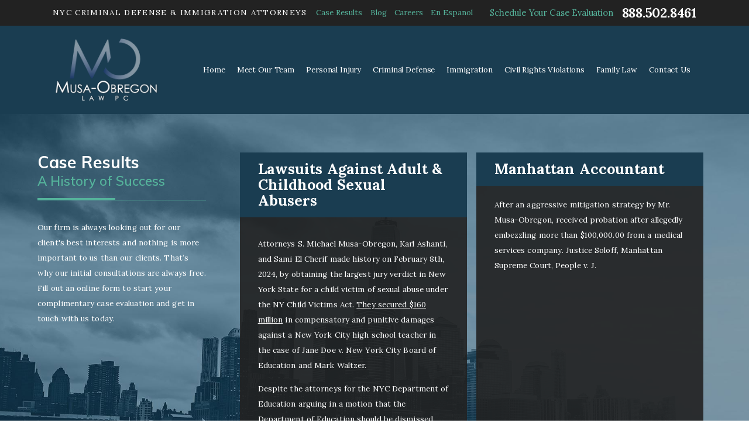

--- FILE ---
content_type: text/html; charset=utf-8
request_url: https://www.musa-obregon.com/case-results/
body_size: 21729
content:
<!DOCTYPE html>
<html xmlns="http://www.w3.org/1999/xhtml" data-anim="1" data-prlx="1" data-flr="0" data-i="tvaqiiu4lep" data-is="tmbvm4nn_7l" data-gmap="AIzaSyAKX6HIbtGXTt50qL2rNeTm3keny6_mxro" data-sa="8eDWHO6wphkNM3DFb7Gz%2BLDoDv%2FYHB9QFv1tAFH838WgM02QJgNMXsJtKVXkZ2IoT8jwQoJaZ3PPHeU2TPfN5tMDRkI8Osw%2BiN481%2F51wHi6NBnQEL0fUp39ori9BzT47q2ElhdaJ0iiWu%2FDsObKW%2BN5fGftA0%2FnnvVfgOT%2FQcfGJCJc">
<head>
	<script type="text/javascript" src="/cms/includes/xfe68wggbgd.2510281306336.js" defer data-require='["j/poly","j/modernizr","j/jquery","j/jquery.ui","j/ui.touch","j/ui.wheel","j/ui.draw","j/ui.mobile","j/timezone","static","j/jquery.cookie","extensions","uri","behaviors","c/scrollbar","c/loading","m/date","form","adapter","v/jwplayer","video","a/bootstrap","svg"]'></script>
	<title>Case Results | Musa-Obregon Law PC</title>
	<link rel="canonical" href="https://www.musa-obregon.com/case-results/"/>
	<meta content="text/html; charset=utf-8" http-equiv="Content-Type"/>
	<meta content="initial-scale=1" name="viewport"/>
	<meta http-equiv="X-UA-Compatible" content="IE=edge,chrome=1"/>
	<meta name="description" content="Case Results. At Musa-Obregon Law PC, the New York City attorneys are proud to provide their clients with tenacious legal assistance for criminal, immigration and personal injury matters."/>
	<meta property="og:type" content="website"/>
	<meta property="og:site_name" content="Musa-Obregon Law PC"/>
	<meta property="og:url" content="https://www.musa-obregon.com/case-results/"/>
	<meta property="og:image" content="https://www.musa-obregon.com/images/Social-Share.jpg"/>
	<meta name="twitter:card" content="summary_large_image"/>
	<meta name="twitter:image" content="https://www.musa-obregon.com/images/Social-Share.jpg"/>
	<meta property="article:publisher" content="https://www.facebook.com/pages/Musa-Obregon-Associates/108694269282879"/>
	<meta name="google-site-verification" content="tVcl2HRBknffvJP7YfjY55fuuWsszdmpGusbNZBQNz0"/>
	<meta name="msvalidate.01" content="E1DCF694DC91152C6B9DB4473ACEE6B5"/>
	<script type="text/javascript">
(function(n){var t=n.Process||{},i=function(n){var t=+n;return isNaN(t)?n:t},u=function(n){return decodeURIComponent(n.replace(/\+/g,"%20"))},h=/\{(.+?)\}/g,c=window.location.hash&&window.location.hash[1]==="~"&&!/\bSPPC=./i.test(document.cookie||""),s=[],e=null,r=null,o=null,f=null;t.Page=function(n){for(var i=n.length;i--;)c?s.push(n[i]):t.Element(document.getElementById(n[i]))};t.Delayed=function(){var n,i;for(r=null;n=s.shift();)t.Element(document.getElementById(n));try{i=new CustomEvent("process.delayed",{bubbles:!0,cancelable:!0});document.documentElement.dispatchEvent(i)}catch(u){}};t.Element=function(n){if(n)switch(n.getAttribute("data-process")){case"if":t.If(n);break;case"replace":t.Replace(n);break;default:t.Fix(n)}};t.Replace=function(n){var i,f=n.parentNode,r=document.createTextNode(t.Get(n.getAttribute("data-replace"))),u=n.firstElementChild;u&&u.getAttribute&&(i=u.getAttribute("href"))&&i.substring(0,4)==="tel:"&&(i=document.createElement("a"),i.setAttribute("href","tel:"+r.data),i.appendChild(document.createTextNode(r.data)),r=i);f.insertBefore(r,n);f.removeChild(n)};t.Fix=function(n){var r,u,i,f=n.attributes.length,e=n.childNodes.length;if(n.nodeName==="SCRIPT"){n.parentNode.removeChild(n);return}while(f--)r=n.attributes[f],r.name.substring(0,13)=="data-replace-"&&(u=r.name.substring(13),n.setAttribute(u,t.Get(r.value)),n.removeAttribute(r.name));while(e--)i=n.childNodes[e],i.nodeType===3&&i.data&&i.data.indexOf("{")>=0&&(i.data=t.Get(i.data))};t.If=function(n){for(var i,u,f,e,o=n.parentNode,s=n.attributes.length,r=undefined;s--;){i=n.attributes[s];switch(i.name){case"field":r=t.Check(n,t.Get(i.value));break;case"nofield":r=!t.Check(n,t.Get(i.value))}if(r!==undefined)break}if(r)for(u=n.childNodes,f=0,e=u.length;f<e;f++)o.insertBefore(u[0],n);o.removeChild(n)};t.Check=function(n,r){for(var u,f,e=n.attributes.length;e--;){u=n.attributes[e];switch(u.name){case"equals":return r==t.Get(u.value);case"gt":case"greaterthan":case"morethan":return i(r)>i(t.Get(u.value));case"gte":return i(r)>=i(t.Get(u.value));case"lt":case"lessthan":case"lesserthan":return i(r)<i(t.Get(u.value));case"lte":return i(r)<=i(t.Get(u.value));case"ne":case"notequals":return r!=t.Get(u.value);case"contains":return f=t.Get(u.value),r.indexOf(f>=0);case"notcontains":return f=t.Get(u.value),!r.indexOf(f>=0);case"in":return f=t.Get(u.value),t.InArray(r,(""+f).split(","));case"notin":return f=t.Get(u.value),!t.InArray(r,(""+f).split(","));case"between":return f=t.Get(u.value).Split(","),f.length==2&&i(r)>=i(f[0])&&i(r)<=i(f[1])?!0:!1}}return!!r};t.InArray=function(n,t){for(var i=t.length;i--;)if(t[i]==n)return!0;return!1};t.Get=function(n){return n.replace(h,function(n,i){var r=i.split("/"),f=r.shift();return t.Data(f.split(":"),0,r[0])||u(r.shift()||"")})};t.Data=function(n,i,r){var u;switch(n[i].toLowerCase()){case"f":return t.Format(n[i+1],n,i+2,r);case"if":return t.Data(n,i+1)?n.pop():"";case"ifno":case"ifnot":return t.Data(n,i+1)?"":n.pop();case"q":case"querystring":return t.Query(n[i+1])||"";case"session":case"cookie":return t.Cookie(n[i+1])||"";case"number":return t.Number(n[i+1],r)||"";case"request":return u=t.Cookie("RWQ")||window.location.search,u&&u[0]==="?"&&n[i+1]&&n[i+1][0]!="?"&&(u=u.substr(1)),u;case"u":return t.UserData(n[i+1])||"";default:return""}};t.Format=function(n,i,r,u){var h,f,s,e,o;if(!n||r>i.length-1)return"";if(h=null,f=null,n=n.toLowerCase(),e=0,n=="binary")e=2;else if(r+1<i.length)switch(n){case"p":case"phone":case"p2":case"phone2":case"p3":case"phone3":i[r].indexOf("0")>=0&&(f=i[r],e=1);break;default:s=parseInt(i[r]);isNaN(s)||(h=s,e=1)}o=t.Data(i,r+e,u);switch(n){case"p":case"phone":return t.Phone(""+o,f);case"p2":case"phone2":return t.Phone(""+o,f||"000.000.0000");case"p3":case"phone3":return t.Phone(""+o,f||"000-000-0000");case"tel":return t.Phone(""+o,f||"0000000000")}};t.Phone=function(n,t){var u,i,f,r;if(!n)return"";if(u=n.replace(/\D+/g,""),u.length<10)return n;for(i=(t||"(000) 000-0000").split(""),f=0,r=0;r<i.length;r++)i[r]=="0"&&(f<u.length?i[r]=u[f++]:(i.splice(r,1),r--));return f==10&&u.length>10&&i.push(" x"+u.substring(10)),i.join("")};t.Query=function(n){var r,f,o,i,s;if(!e)for(e={},r=t.Cookie("RWQ")||window.location.search,f=r?r.substring(1).split("&"):[],o=f.length;o--;)i=f[o].split("="),s=u(i.shift()).toLowerCase(),e[s]=i.length?u(i.join("=")):null;return e[n.toLowerCase()]};t.Cookie=function(n){var f,i,o,e,t;if(!r)for(r={},f=document.cookie?document.cookie.split("; "):[],i=f.length;i--;){o=f[i].split("=");e=u(o.shift()).toLowerCase();t=o.join("=");switch(t[0]){case"#":r[e]=+t.substring(1);break;case":":r[e]=new Date(+t.substring(1));break;case"!":r[e]=t==="!!";break;case"'":r[e]=u(t.substring(1));break;default:r[e]=u(t)}}for(f=n.split("|"),i=0;i<f.length;i++)if(t=r[f[i].toLowerCase()],t)return t;return""};t.UserData=function(n){switch(n){case"DisplayName":return t.Cookie("U_DisplayName")||"";case"TimeOfDay":var r=new Date,i=r.getHours();return i>=17||i<5?"Evening":i<12?"Morning":"Afternoon"}};t.Number=function(n,i){var s,u,r,e;if(!i)return i;if(!o)for(o={},s=(t.Cookie("PHMAP")||"").split(","),e=0;e<s.length;e++)u=(s[e]||"").split("="),u.length===2&&(o[u[0]]=u[1]);return r=o[i],r&&r!=="0"||(r=i),f||(f={}),f[r]=1,r};t.Phones=function(){var n,t;if(f){n=[];for(t in f)f.hasOwnProperty(t)&&n.push(t);return n.join("|")}return null};n.Process=t;document.documentElement&&(document.documentElement.clientWidth<=1280||(t.Cookie("pref")&1)==1)&&(document.documentElement.className+=" minimize")})(this);
(function(n){window.rrequire||n(window)})(function(n){function b(i,r,u,f){var h,b,e,a,g,o,nt=(new Date).getTime(),p,c,l,w;if(((!s||nt-s>1e3)&&(st(),s=nt),!t[i])&&(h=k(i,f),h.length)){switch(h[0]){case"/common/js/j/jquery.js":case"/common/js/j/jquery.1.x.js":case"/common/js/j/jquery.2.x.js":h[0]=n.Modernizr&&n.Modernizr.canvas?"/common/js/j/jquery.2.x.js":"/common/js/j/jquery.1.x.js"}if(d(h),f==="css"?(e=n.document.createElement("link"),e.setAttribute("type","text/css"),e.setAttribute("rel","stylesheet"),a="href"):(e=n.document.createElement("script"),e.setAttribute("type","text/javascript"),e.setAttribute("async","async"),a="src",g=h.length<2||i[0]==="/"),i.indexOf("j/jquery")>=0)try{throw new Error("Jquery Require "+i);}catch(tt){for(console.log(tt.stack),p=[],c=arguments;c;)l=[],l.push.apply(l,c),p.push(l),w=c.callee.caller,c=w&&w.arguments;console.log(JSON.stringify(p))}o=h[0];o.substring(0,8)==="/common/"?o=v+o:o.substring(0,5)===rt&&(o=y+o);ot(e,i,f,g);e.setAttribute(a,o);b=n.document.head||n.document.body;b.appendChild(e)}}function ot(t,i,r,e){var s=function(){e?(n.register(i),l()):r==="css"&&(f[i]=!0,l())},o=function(){r==="js"&&console.log('error - "'+i+'" could not be loaded, rrequire will not fire.')};t.addEventListener?(t.addEventListener("load",s,!1),t.addEventListener("error",o,!1)):t.onload=t.onreadystatechange=function(n,r){var f=t.readyState;if(r||!f||/loaded|complete/.test(f)){if(f==="loaded"&&(t.children,t.readyState==="loading"&&(f="error")),t.onload=t.onreadystatechange=null,t=null,e&&f!=="error"){setTimeout(function(){var n=u[i];!n||n()?s():o();s=null;o=null},1);return}f==="error"?o():s();o=null;sucess=null}}}function st(){for(var t,r,u,i=document.querySelectorAll("script[src]"),n=0;n<i.length;n++)t=i[n],r=t.getAttribute("src"),u=t.getAttribute("data-require"),c(r,u,"js");for(i=document.querySelectorAll("link[rel='stylesheet'][href]"),n=0;n<i.length;n++)t=i[n],r=t.getAttribute("href"),u=t.getAttribute("data-require"),c(r,u,"css")}function k(t,i){var r=[];if(!t)return r;if(t.indexOf(n.location.origin)===0&&(t=t.substring(n.location.origin.length)),m=et.exec(t)){if(m[1])return r.push(t),r;if(m[2])return r.push(n.location.protocol+t),r;(m=/(.+?)\.\d{13}(\.\w{2,12})$/.exec(t))&&(t=m[1]+m[2]);r.push(t);(m=/^\/(common|cms)\/(admin\/|js\/|css\/)?(.+?)(\.js|\.css)$/.exec(t))&&(t=m[1]==="cms"?m[1]+"/"+(m[2]||"")+m[3]:m[2]==="admin/"?m[2]+m[3]:m[3],r.push(t))}else/^cms\//.test(t)?r.push("/"+t+"."+i):/^admin\//.test(t)?r.push("/common/"+t+"."+i):i==="js"?r.push("/common/js/"+t+"."+i):i==="css"&&r.push("/common/css/"+t+"."+i),r.push(t);return r}function c(n,i,r){var f,u;if(n&&!t[n]&&(f=k(n,r),d(f),i)){try{arr=it(i)}catch(e){return}for(len=arr&&arr.length,u=0;u<len;u++)c(arr[u],null,r)}}function d(n,i){for(var r,u=0;u<n.length;u++){r=n[u];switch(r){case"j/jquery":case"j/jquery.1.x":case"j/jquery.2.x":case"j/jquery.3.x":t["j/jquery"]=!0;t["j/jquery.1.x"]=!0;t["j/jquery.2.x"]=!0;t["j/jquery.3.x"]=!0;t["/common/js/j/jquery.js"]=!0;t["/common/js/j/jquery.1.x.js"]=!0;t["/common/js/j/jquery.2.x.js"]=!0;t["/common/js/j/jquery.3.x.js"]=!0;break;case"cms":case"cms-5":i==="css"?(t.cms=!0,t["cms-5"]=!0,t["/common/css/cms.css"]=!0,t["/common/css/cms-5.css"]=!0):t[r]=!0;break;default:t[r]=!0}}}function g(n){for(var t,i=n.length;i--;)if(t=n[i],t&&!f[t])return!1;return!0}function ht(){var t,n=r.length;for(e&&(clearTimeout(e),e=0);n--;)t=r[n],t[2]===!0&&r.splice(n,1);r.length===0&&document.documentElement.classList&&document.documentElement.classList.remove("requiring")}function l(){for(var t,i=0,u=r.length;i<u;)(t=r[i++],t[2]!==!0)&&g(t[0])&&(t[2]=!0,t[1](n.jQuery,n),e&&clearTimeout(e),e=setTimeout(ht,1))}function nt(n){var t;if(n){if(typeof n=="string")return[n.toLowerCase()];if(Array.isArray(n)){for(t=n.length;t--;)n[t]=(""+(n[t]||"")).toLowerCase();return n}return null}return null}function tt(n,t){for(var i,r,u=0;u<n.length;u++)if(i=h[n[u]],i){for(n.splice(u,1),u--,r=i[0].length;r--;)n.push(i[0][r]);if(i[1]&&t)for(r=i[1].length;r--;)t.push(i[1][r])}t&&t.length&&tt(t)}function ct(t){var r=0,i=function(){if(n.google&&n.google.maps)n.register(t);else if(++r>20)throw new Error("Unable to load google maps api script.");else setTimeout(i,250)};setTimeout(i,250)}var it=function(n,t){return(window.JSON2||JSON).parse(n,t)},i="/",o=".",a=":",v=i+i+"www.scorpioncms.com",rt=i+"cms"+i,y=i+i+window.location.host,f={},t={},r=[],e=0,p=document&&document.documentElement&&document.documentElement.getAttribute("data-gmap"),ut=p&&"&key="+p,w=Object.prototype,lt=w.toString,ft=w.hasOwnProperty,h={jquery:[["j/jquery","j/jquery.ui"]],behavior:[["behaviors"],["cms-behave"]],googlemap:[["https"+a+i+i+"maps.googleapis.com/maps/api/js?v=3&libraries=places&callback=registermap"+(ut||"")]],map:[["m/gmap"]],loading:[["c/loading2"],["cms-5"]],jwplayer:[[i+"common/js/v/jwplayer"+o+"js"]],tools:[["jquery","behavior","extensions","uri","chart","c/cms","c/scrollbar","loading","form"],["cms-tools","opensans"]],opensans:[["https"+a+i+i+"fonts.googleapis.com/css?family=Open+Sans:300,400italic,400,600,700|Montserrat:400,700"]],ckeditor:[[o+o+i+"ckeditor/ckeditor"]],ck:[["admin/ck/ckeditor"]],ace:[[i+i+"cdnjs.cloudflare.com/ajax/libs/ace/1.4.11/ace"+o+"js"]],weather:[["m/weather"]],cookie:[["j/jquery.cookie"]],form2:[["admin/js/form","admin/js/poly"]]},u={"j/jquery":function(){return!!n.jQuery},"j/jquery.1.x":function(){return!!n.jQuery},"j/jquery.2.x":function(){return!!n.jQuery},"j/jquery.3.x":function(){return!!n.jQuery},"j/jquery.ui":function(){return!!(n.jQuery&&n.jQuery.widget)},"j/jquery.cookie":function(){return!!(n.jQuery&&n.jQuery.cookie)},"j/poly":function(){return!!(n.Element&&n.Element.prototype&&n.Element.prototype.scrollIntoViewport)},googlemap:function(){return!!(n.google&&n.google.maps)},jwplayer:function(){return!!n.jwplayer},ckeditor:function(){return!!n.CKEDITOR},ace:function(){return!!n.ace},weather:function(){return!!(n.jQuery&&n.jQuery.weather)}},et=/^(https?:)?(\/\/([\w\-\.]+))?(\/.+)/i,s;(function(){var n;for(var t in u)ft.call(u,t)&&(n=h[t],n&&n[0]&&n[0][0]&&(u[n[0][0]]=u[t]))})();Array.isArray||(Array.isArray=function(n){return Object.prototype.toString.call(n)==="[object Array]"});Function.isFunction||(Function.isFunction=function(n){return Object.prototype.toString.call(n)==="[object Function]"});s=null;n.registerLoading=function(n){t[n]=!0};n.register=function(n){n&&typeof n=="string"&&(t[n]=!0,f[n]=!0,l())};n.registermap=function(){var n=h.googlemap[0][0];register(n)};n.rrequire=function(i,e,o){var a,h,v,c,s,y,l;if(i=nt(i),i){for(Function.isFunction(o)&&(a=o,o=e,e=a,a=null),o=nt(o),o||(o=[]),tt(i,o),h=i.length,v=!0;h--;)if((c=i[h],c)&&(s=c.toLowerCase(),!f[s])){if(y=u[s],y&&y()){f[s]=!0;continue}if(v=!1,!t[s]){if(s.indexOf("maps.googleapis.com")!==-1&&document.querySelector("script[src*='maps.googleapis.com']")){ct(s);continue}b(c,"script","src","js")}}for(h=0;h<o.length;)(l=o[h],l)&&(s=l.toLowerCase(),f[s]||b(l,"link","href","css"),h++);Function.isFunction(e)&&(v||g(i)?e(n.jQuery,n):r.push([i,e,!1]))}};n.rrequire.setBase=function(n){v=n};n.rrequire.setHost=function(n){y=n};n.rrequire.setDetect=function(n,t){n&&typeof n=="string"&&Function.isFunction(t)&&(u[n]=t)};n.rrequire.getLoading=function(){var n=Object.keys(t);return n.sort(),console.log(JSON.stringify(n,null,"\t"))};n.require||(n.require=n.rrequire)});
</script>
	<link rel="stylesheet" type="text/css" href="/cms/includes/8oxq7_0oxc1.2510281306336.css" data-require='["cms","cms-behave"]'/>
	<script>(function(){
var cook = /(?:^|\b)COOK=(.+?)(?:$|;)/.exec( document.cookie )?.[1];
var analytics;
var marketing;
if(cook==='YES'){analytics=true;marketing=true;}
else if(cook==='NO!'){analytics=false;marketing=false;}
else if(cook==='ANALYTICS'){analytics=true;marketing=false;}
else if(cook==='MARKETING'){analytics=false;marketing=true;}
else{analytics=true;marketing=navigator.globalPrivacyControl||window.doNotSell?false:true;}
window.$consentState={analytics,marketing};
})();</script>
<script type="module" src="/common/usc/p/manage-cookies.js"></script>
</head>
<body class="sub-page case-results-page case-results-branch" data-config="uptdf1q6.8ip" data-id="9523522" data-s="70" data-i="226727" data-p="689">
<header class="icobalt ilayout" id="HeaderZone"><div class="header-area t1 dark-bg" id="HeaderArea" universal_="true">
	
	
	
	
	
	
	
	<div class="top-bar">
		<div class="main flex" id="TopBarContent">
			<strong>NYC Criminal Defense & Immigration Attorneys</strong>
			<ul class="scd-nav flex" id="HeaderAreaT1SecondaryNav">
			    <li class="margin-right-small">
			        <a class="clr-swp" href="/case-results/" target="">Case Results</a>
			    </li><li class="margin-right-small">
			        <a class="clr-swp" href="/blog/" target="">Blog</a>
			    </li><li class="margin-right-small">
			        <a class="clr-swp" href="/careers/" target="">Careers</a>
			    </li><li class="margin-right-small">
			        <a class="clr-swp" href="/en-espanol/" target="">En Espanol</a>
			    </li>
			</ul>			
			<div class="contact-info">
				<strong>Schedule Your Case Evaluation</strong>
				<a class="phone-link" href="tel:(888) 502-8461" id="HeaderArea_1" data-replace-href="tel:{F:P:Cookie:PPCP1/(888)%20502-8461}"><span id="HeaderArea_2" data-process="replace" data-replace="{F:P2:Cookie:PPCP1/888.502.8461}">888.502.8461</span></a>
			</div>
		</div>
	</div>
	<div class="nav-bar">
		<div class="main flex">
			<a class="top-logo" href="/"><img alt="Musa-Obregon Law PC" src="/images/brand/logo.png" title="Musa-Obregon Law PC"></a>
			<nav class="top-nav">
				<ul class="desktop-nav container" id="HeaderAreaT1TopNavigation">
					<li class="menu-close menu-btn">
						<icon svg="59668"><svg viewBox="0 0 1024 1024"><use data-href="/cms/svg/tvaqiiu4lep.svg#icon_59668"></use></svg></icon> Back
					</li>
					<li class="home  child0">
						<a href="/" target="">Home</a>
						
					</li><li class="meet-our-team  child4">
						<a href="/meet-our-team/" target="">Meet Our Team</a>
						<icon svg="59665" class="panel-btn"><svg viewBox="0 0 1024 1024"><use data-href="/cms/svg/tvaqiiu4lep.svg#icon_59665"></use></svg></icon>
							<ul class="fly-nav ui-scroll" id="Ddmeet-our-team" data-role="fly-nav">
								<li class="s-michael-musa-obregon ">
									<a href="/meet-our-team/s-michael-musa-obregon/" target="">S. Michael Musa-Obregon</a>
								</li><li class="karl-ashanti ">
									<a href="/meet-our-team/karl-ashanti/" target="">Karl Ashanti</a>
								</li><li class="peter-kapitonov ">
									<a href="/meet-our-team/peter-kapitonov/" target="">Peter Kapitonov</a>
								</li><li class="silvia-schnitzer ">
									<a href="/meet-our-team/silvia-schnitzer/" target="">Silvia Schnitzer</a>
								</li>
							</ul>
						
					</li><li class="personal-injury  child7">
						<a href="/personal-injury/" target="">Personal Injury</a>
						<icon svg="59665" class="panel-btn"><svg viewBox="0 0 1024 1024"><use data-href="/cms/svg/tvaqiiu4lep.svg#icon_59665"></use></svg></icon>
							<ul class="fly-nav ui-scroll" id="Ddpersonal-injury" data-role="fly-nav">
								<li class="car-accidents ">
									<a href="/personal-injury/car-accidents/" target="">Car Accidents</a>
								</li><li class="construction-accidents ">
									<a href="/personal-injury/construction-accidents/" target="">Construction Accidents</a>
								</li><li class="aviation-accidents ">
									<a href="/personal-injury/aviation-accidents/" target="">Aviation Accidents</a>
								</li><li class="product-liability ">
									<a href="/personal-injury/product-liability/" target="">Product Liability</a>
								</li><li class="slips-falls ">
									<a href="/personal-injury/slips-falls/" target="">Slips & Falls</a>
								</li><li class="medical-malpractice ">
									<a href="/personal-injury/medical-malpractice/" target="">Medical Malpractice</a>
								</li><li class="why-hire-our-injury-firm ">
									<a href="/personal-injury/why-hire-our-injury-firm/" target="">Why Hire Our Injury Firm</a>
								</li>
							</ul>
						
					</li><li class="criminal-defense  child20">
						<a href="/criminal-defense/" target="">Criminal Defense</a>
						<icon svg="59665" class="panel-btn"><svg viewBox="0 0 1024 1024"><use data-href="/cms/svg/tvaqiiu4lep.svg#icon_59665"></use></svg></icon>
							<ul class="fly-nav ui-scroll" id="Ddcriminal-defense" data-role="fly-nav">
								<li class="steps-after-an-arrest ">
									<a href="/criminal-defense/steps-after-an-arrest/" target="">Steps After an Arrest</a>
								</li><li class="queens-county-criminal-court ">
									<a href="/criminal-defense/queens-county-criminal-court/" target="">Queens County Criminal Court</a>
								</li><li class="criminal-appeals ">
									<a href="/criminal-defense/criminal-appeals/" target="">Criminal Appeals</a>
								</li><li class="domestic-violence ">
									<a href="/criminal-defense/domestic-violence/" target="">Domestic Violence</a>
								</li><li class="drug-crimes ">
									<a href="/criminal-defense/drug-crimes/" target="">Drug Crimes</a>
								</li><li class="dwi ">
									<a href="/criminal-defense/dwi/" target="">DWI</a>
								</li><li class="expungement ">
									<a href="/criminal-defense/expungement/" target="">Expungement</a>
								</li><li class="internet-crimes ">
									<a href="/criminal-defense/internet-crimes/" target="">Internet Crimes</a>
								</li><li class="juvenile-crimes ">
									<a href="/criminal-defense/juvenile-crimes/" target="">Juvenile Crimes</a>
								</li><li class="probation-violations ">
									<a href="/criminal-defense/probation-violations/" target="">Probation Violations</a>
								</li><li class="sex-crimes ">
									<a href="/criminal-defense/sex-crimes/" target="">Sex Crimes</a>
								</li><li class="theft-crimes ">
									<a href="/criminal-defense/theft-crimes/" target="">Theft Crimes</a>
								</li><li class="traffic-tickets ">
									<a href="/criminal-defense/traffic-tickets/" target="">Traffic Tickets</a>
								</li><li class="violent-crimes ">
									<a href="/criminal-defense/violent-crimes/" target="">Violent Crimes</a>
								</li><li class="warrants ">
									<a href="/criminal-defense/warrants/" target="">Warrants</a>
								</li><li class="bench-warrants ">
									<a href="/criminal-defense/bench-warrants/" target="">Bench Warrants</a>
								</li><li class="white-collar-crimes ">
									<a href="/criminal-defense/white-collar-crimes/" target="">White Collar Crimes</a>
								</li><li class="why-hire-musa-obregon- ">
									<a href="/criminal-defense/why-hire-musa-obregon-/" target="">Why Hire Musa-Obregon?</a>
								</li><li class="jamaica-criminal-lawyer ">
									<a href="/criminal-defense/jamaica-criminal-lawyer/" target="">Jamaica Criminal Lawyer</a>
								</li><li class="woodside-criminal-attorney ">
									<a href="/criminal-defense/woodside-criminal-attorney/" target="">Woodside Criminal Attorney</a>
								</li>
							</ul>
						
					</li><li class="immigration  child21">
						<a href="/immigration/" target="">Immigration</a>
						<icon svg="59665" class="panel-btn"><svg viewBox="0 0 1024 1024"><use data-href="/cms/svg/tvaqiiu4lep.svg#icon_59665"></use></svg></icon>
							<ul class="fly-nav ui-scroll" id="Ddimmigration" data-role="fly-nav">
								<li class="601-waiver ">
									<a href="/immigration/601-waiver/" target="">601 Waiver</a>
								</li><li class="stay-of-removal ">
									<a href="/immigration/stay-of-removal/" target="">Stay of Removal</a>
								</li><li class="immigrant-visas ">
									<a href="/immigration/immigrant-visas/" target="">Immigrant Visas</a>
								</li><li class="family-immigration ">
									<a href="/immigration/family-immigration/" target="">Family Immigration</a>
								</li><li class="lgbtqia-immigration ">
									<a href="/immigration/lgbtqia-immigration/" target="">LGBTQIA Immigration </a>
								</li><li class="employment-immigration ">
									<a href="/immigration/employment-immigration/" target="">Employment Immigration</a>
								</li><li class="non-immigrant-visas ">
									<a href="/immigration/non-immigrant-visas/" target="">Non Immigrant Visas</a>
								</li><li class="deportation-defense ">
									<a href="/immigration/deportation-defense/" target="">Deportation Defense</a>
								</li><li class="immigration-crimes ">
									<a href="/immigration/immigration-crimes/" target="">Immigration Crimes</a>
								</li><li class="immigration-appeals ">
									<a href="/immigration/immigration-appeals/" target="">Immigration Appeals</a>
								</li><li class="asylum ">
									<a href="/immigration/asylum/" target="">Asylum</a>
								</li><li class="cancellation-of-removal ">
									<a href="/immigration/cancellation-of-removal/" target="">Cancellation of Removal</a>
								</li><li class="motions-to-vacate ">
									<a href="/immigration/motions-to-vacate/" target="">Motions To Vacate</a>
								</li><li class="padilla-claims ">
									<a href="/immigration/padilla-claims/" target="">Padilla Claims</a>
								</li><li class="fiance-e-visas ">
									<a href="/immigration/fiance-e-visas/" target="">Fiancé(e) Visas</a>
								</li><li class="ice-detainers ">
									<a href="/immigration/ice-detainers/" target="">ICE Detainers</a>
								</li><li class="immigration-detainers ">
									<a href="/immigration/immigration-detainers/" target="">Immigration Detainers</a>
								</li><li class="naturalization-citizenship ">
									<a href="/immigration/naturalization-citizenship/" target="">Naturalization Citizenship</a>
								</li><li class="same-sex-immigration ">
									<a href="/immigration/same-sex-immigration/" target="">Same Sex Immigration</a>
								</li><li class="2014-immigration-reform ">
									<a href="/immigration/2014-immigration-reform/" target="">2014 Immigration Reform</a>
								</li><li class="special-immigration-juvenile-status ">
									<a href="/immigration/special-immigration-juvenile-status/" target="">Special Immigration Juvenile Status</a>
								</li>
							</ul>
						
					</li><li class="civil-rights-violations  child0">
						<a href="/civil-rights-violations/" target="">Civil Rights Violations</a>
						
					</li><li class="family-law  child7">
						<a href="/family-law-divorce/" target="">Family Law</a>
						<icon svg="59665" class="panel-btn"><svg viewBox="0 0 1024 1024"><use data-href="/cms/svg/tvaqiiu4lep.svg#icon_59665"></use></svg></icon>
							<ul class="fly-nav ui-scroll" id="Ddfamily-law-divorce" data-role="fly-nav">
								<li class="child-support ">
									<a href="/family-law-divorce/child-support/" target="">Child Support</a>
								</li><li class="child-custody ">
									<a href="/family-law-divorce/child-custody/" target="">Child Custody</a>
								</li><li class="orders-of-protection ">
									<a href="/family-law-divorce/orders-of-protection/" target="">Orders of Protection</a>
								</li><li class="special-juvenile-immigrant-visas ">
									<a href="/family-law-divorce/special-juvenile-immigrant-visas/" target="">Special Juvenile Immigrant Visas</a>
								</li><li class="child-abuse-neglect ">
									<a href="/family-law-divorce/child-abuse-neglect/" target="">Child Abuse & Neglect</a>
								</li><li class="juvenile-crimes ">
									<a href="/criminal-defense/juvenile-crimes/" target="">Juvenile Crimes</a>
								</li><li class="divorce ">
									<a href="/family-law-divorce/divorce/" target="">Divorce</a>
								</li>
							</ul>
						
					</li><li class="contact-us  child0">
						<a href="/contact-us/" target="">Contact Us</a>
						
					</li>
				<ul class="mbl-qk-lnks" id="HeaderV1QuickLinksMobile">
				    <li>
				        <a class="clr-swp" href="/case-results/" target="">Case Results</a>
				    </li><li>
				        <a class="clr-swp" href="/blog/" target="">Blog</a>
				    </li><li>
				        <a class="clr-swp" href="/careers/" target="">Careers</a>
				    </li><li>
				        <a class="clr-swp" href="/en-espanol/" target="">En Espanol</a>
				    </li>
				</ul>						
				</ul>

			</nav>
						
			<a role="button" href="javascript:void(0);" id="MenuButton" class="menu-btn"><icon svg="61002"><svg viewBox="0 0 1024 1024"><use data-href="/cms/svg/tvaqiiu4lep.svg#icon_61002"></use></svg></icon>
				<span>Menu</span></a>
		</div>
		<div class="mobile-Number">
			<a class="phone-link btn" href="tel:(888) 502-8461" id="HeaderArea_3" data-replace-href="tel:{F:P:Cookie:PPCP1/(888)%20502-8461}"><span id="HeaderArea_4" data-process="replace" data-replace="{F:P2:Cookie:PPCP1/888.502.8461}">888.502.8461</span></a>
		</div>
	</div>
</div>
<script id="Process_HeaderArea" type="text/javascript" style="display:none;">window.Process&&Process.Page(['Process_HeaderArea','HeaderArea_1','HeaderArea_2','HeaderArea_3','HeaderArea_4']);</script>
<div id="FacebookChat">
	<div id="fb-root" class=" fb_reset fb_reset fb_reset">
		<div style="position:absolute;top:-10000px;width:0px;height:0px">
			<div></div>
		</div>
	</div>
	<script>
		(function(d, s, id) {
		
		  var js, fjs = d.getElementsByTagName(s)[0];
		
		  if (d.getElementById(id)) return;
		
		  js = d.createElement(s); js.id = id;
		
		  js.src = 'https://connect.facebook.net/en_US/sdk/xfbml.customerchat.js#xfbml=1&version=v2.12&autoLogAppEvents=1';
		
		  fjs.parentNode.insertBefore(js, fjs);
		
		}(document, 'script', 'facebook-jssdk'));
	</script>
	<div class="fb-customerchat" attribution="setup_tool" page_id="108694269282879"></div>
</div></header>
<main class="icobalt ilayout" id="MainZone"><section class="results-system t3 dark-bg text-left bg-image" id="CaseResultsSystemT3" style="background-image:url('/images/panels/case-results-system-bg-dark.jpg')">
	
	
	<div class="flex spaced" data-content="true">
		<div class="content fourth">
			<header id="CaseResultsSystemT3Header"><h1>Case Results</h1>
<h2>A History of Success</h2>
</header>
			<div class="content-style" id="CaseResultsSystemT3Content"><p>Our firm is always looking out for our client's best interests and nothing
	 is more important to us than our clients. That&rsquo;s why our initial
	 consultations are always free. Fill out an online form to start your complimentary
	 case evaluation and get in touch with us today.</p>
</div>
		</div>
		<ul class="results-list three-fourths ui-repeater" id="CaseResultsSystemT3Feed">
			<li class="content-style" data-item="i" data-key="155926">
				
				
				<strong>Lawsuits Against Adult & Childhood Sexual Abusers</strong>   
				<div class="info">
					
					  
					<p>Attorneys S. Michael Musa-Obregon, Karl Ashanti, and Sami El Cherif made history on February 8th, 2024, by obtaining the largest jury verdict in New York State for a child victim of sexual abuse under the NY Child Victims Act. <u>They secured $160 million</u> in compensatory and punitive damages against a New York City high school teacher in the case of Jane Doe v. New York City Board of Education and Mark Waltzer.</p><p>Despite the attorneys for the NYC Department of Education arguing in a motion that the Department of Education should be dismissed from the case, Musa-Obregon created new case law under the Child Victims Act by defeating the City&rsquo;s motion. <u>The decision was favorable</u> not only for our client but also for future plaintiffs in other cases. By prevailing against the city's summary judgment motion, Musa-Obregon ultimately positioned the case for a very favorable settlement with the City, less than a week before trial.</p><p><a href="https://caselaw.findlaw.com/court/us-dis-crt-ed-new-yor/115708800.html">Read the decision </a></p> 
				</div>
			</li><li class="content-style" data-item="i" data-key="87025">
				
				
				<strong>Manhattan Accountant</strong>   
				<div class="info">
					
					  
					After an aggressive mitigation strategy by Mr. Musa-Obregon, received probation
 after allegedly embezzling more than $100,000.00 from a medical services
 company. Justice Soloff, Manhattan Supreme Court, People v. J. 
				</div>
			</li><li class="content-style" data-item="i" data-key="87024">
				
				
				<strong>Manhattan Financial Advisor</strong>   
				<div class="info">
					
					  
					After negotiations by Mr. Musa-Obregon, served four months in plea deal
 after allegedly embezzling $400,000.00 in an elaborate Ponzi scheme from
 investment clients. Justice Adler, Manhattan Supreme Court, People v. A. 
				</div>
			</li><li class="content-style" data-item="i" data-key="87020">
				
				
				<strong>Manhattan International Businesswoman</strong>   
				<div class="info">
					
					  
					Received a plea deal where she only served three months in indictment charging
 money laundering through her business more than Thirty Million Dollars
 ($30,000,000) in Colombian narcotics-related black market peso trade practices.
 Judge Lynch, Manhattan Federal Court USA. v. D. 
				</div>
			</li><li class="content-style" data-item="i" data-key="87015">
				
				
				<strong>Not Formally Charged. Client Released</strong>   
				<div class="info">
					
					  
					Mr. Musa-Obregon successfully defended a falsely accused Queens serial
 rape suspect in a line-up during 2008 &quot;Rape Wave&quot; in Southern
 Queens, 112th Precinct, NYPD Sex Crime Unit, Serial rape investigation
 terminated. 
				</div>
			</li><li class="content-style" data-item="i" data-key="87029">
				
				
				<strong>Not Guilty Of Attempted Murder & All Other Charges</strong>   
				<div class="info">
					
					  
					After a jury trial conducted by Mr. Musa-Obregon, undocumented immigrant
 Mexican laborer acquitted of attempted murder charges after allegedly
 stabbing another man with a knife in Elmhurst, Queens. Justice Latella,
 Queens Supreme Court, People v. S. 
				</div>
			</li><li class="content-style" data-item="i" data-key="87013">
				
				
				<strong>Not Guilty Of Attempted Murder and 23 Other Charges</strong>   
				<div class="info">
					
					  
					After the jury trial conducted by Mr. Musa-Obregon, a West Indian man was
 acquitted after a two week jury trial of twenty four crimes in an attempted
 murder Indictment for allegedly repeatedly shooting estranged wife in
 the abdomen, leaving her to die. Convicted of only one minor misdemeanor
 and immediately released from prison. Justice Leventhal, Brooklyn Supreme
 Court. People. v. M. 
				</div>
			</li><li class="content-style" data-item="i" data-key="87030">
				
				
				<strong>Not Guilty Of Attempted Murder and All Charges</strong>   
				<div class="info">
					
					  
					After the jury trial conducted by Mr. Musa-Obregon, an African-American
 nightclub bouncer is acquitted of all charges including attempted murder
 for the near fatal stabbing of two customers outside a nightclub in Jamaica,
 Queens. Justice Katz, Queens Supreme Court, People v. B. 
				</div>
			</li><li class="content-style" data-item="i" data-key="87032">
				
				
				<strong>Not Guilty Of Attempted Murder and All Charges</strong>   
				<div class="info">
					
					  
					After Mr. Musa-Obregon represents client in grand jury testimony, Queens
 Grand Jury dismisses (votes a no true bill) in case of Hispanic man accused
 of attempted murder for stabbing two men in a Jackson Heights street encounter.
 Queens Criminal Court, People v. T. 
				</div>
			</li><li class="content-style" data-item="i" data-key="87028">
				
				
				<strong>Not Guilty Of Murder and All Charges</strong>   
				<div class="info">
					
					  
					After Mr. Musa-Obregon presents exculpatory evidence to a panel of assistant
 district attorneys, murder charges are dismissed for a Colombian transvestite
 male prostitute charged with murdering a competitor prostitute in Jackson
 Heights. Client is immediately released. Justice Chin-Brandt, Queens Criminal
 Court, People v. L. 
				</div>
			</li><li class="content-style" data-item="i" data-key="87014">
				
				
				<strong>Not Guilty Of Robbery and All Charges</strong>   
				<div class="info">
					
					  
					After seven day jury trial by Mr. Musa-Obregon of undocumented young man
 accused of gang-related first degree robbery in Jackson Heights. Queens.
 Justice Sampson, Queens Supreme Court, People v. H. Because he was found
 not guilty of all charges after a jury trial, he is now free to pursue
 legal permanent residency in the U.S. 
				</div>
			</li><li class="content-style" data-item="i" data-key="87031">
				
				
				<strong>Not Guilty Of Robbery and All Charges</strong>   
				<div class="info">
					
					  
					After a jury trial conducted by Mr. Musa-Obregon, Dominican construction
 worker acquitted after two week jury trial of all counts of a first degree
 gun-point robbery of cashier at a Colombian &quot;afterhours&quot; nightclub
 in Corona, Queens. Client disappeared and became a fugitive during the
 trial but because of Mr. Musa-Obregon&#39;s defense, the jury nonetheless
 voted &quot;not guilty&quot; on all charges. Justice Spires, Queens Supreme
 Court, People. v. S. 
				</div>
			</li><li class="content-style" data-item="i" data-key="87016">
				
				
				<strong>Not Guilty of Violent Robbery</strong>   
				<div class="info">
					
					  
					After jury trial defended by Mr. Musa-Obregon, a Brooklyn man with a predicate
 felony record (also charged in multimillion dollar jewelry heist in federal
 court), was acquitted of all violent felony robbery charges. Convicted
 of misdemeanor petty larceny and received time served sentence. Justice
 Lewis, Queens Supreme Court, People v. R. 
				</div>
			</li><li class="content-style" data-item="i" data-key="87018">
				
				
				<strong>Probation for Child Pornography Defendant</strong>   
				<div class="info">
					
					  
					After Mr. Musa-Obregon&#39;s negotiations, receives probation and avoids
 five year mandatory minimum jail sentence after FBI executed search warrant
 on his computer and finds hundreds of images of child pornography. Judge
 states on the record that it is only time in her judicial career that
 she has ever not sentenced a child pornography defendant to the five year
 mandatory jail sentence. Judge Townes, Brooklyn Federal Court, USA v. G. 
				</div>
			</li><li class="content-style" data-item="i" data-key="86709">
				
				
				<strong>Probation For Child Pornography Defendant</strong>   
				<div class="info">
					
					  
					Defended by Mr. Musa-Obregon, receives probation thus avoiding five year
 minimum mandatory jail sentence after FBI&#39;s Child Exploitation Task
 Force conducts a major sting operation finding hundreds of images of child
 pornography in his personal computer. Judge Gleason, Brooklyn Federal
 Court, USA v. C. 
				</div>
			</li><li class="content-style" data-item="i" data-key="87027">
				
				
				<strong>Casino Fraud Prosecution</strong>   
				<div class="info">
					
					  
					Mr. Musa-Obregon successfully negotiated a &quot;disorderly persons&quot;
 plea bargain (no criminal conviction record) for a New York businessman
 accused of participating in casino gambling fraud against an Atlantic
 City casino in a conspiracy indictment for collectively allegedly stealing
 $500,000. Justice Donio, NJ Superior Court, Atlantic County, pro hac vice
 status granted, NJ v. N. 
				</div>
			</li><li class="content-style" data-item="i" data-key="86711">
				
				
				<strong>Dismissal Of All Charges Of Human Trafficking</strong>   
				<div class="info">
					
					  
					After the acquittal of all criminal charges, Mr. Musa-Obregon represented the also acquitted co-defendant in removal proceedings, obtained his release and prevented his deportation. This client is currently awaiting a green card through an approved employment petition (I-140) before the Immigration Judge at 26 Federal Plaza in Manhattan. 
				</div>
			</li><li class="content-style" data-item="i" data-key="87022">
				
				
				<strong>Drug Trafficking Importation Case at JFK Airport</strong>   
				<div class="info">
					
					  
					Boston woman who transported thirteen pounds of cocaine in her luggage
 through airport after vacationing in Guatemala released on bail and eventually
 only served an eighteen months jail sentence, despite having had 17 prior
 arrests and 3 felony convictions. Judge Amon, Brooklyn Federal Court. USA v. G. 
				</div>
			</li><li class="content-style" data-item="i" data-key="87017">
				
				
				<strong>Felony Charges Dismissed for Queens High School Teacher</strong>   
				<div class="info">
					
					  
					Accused of having repeated sexual intercourse with a fifteen year old female
 student, after negations by Mr. Musa-Obregon, receives a misdemeanor conditional
 discharge plea bargain. This avoided a damaging public trial, a sex conviction,
 a jail sentence, probation and mandatory &quot;Megan&#39;s Law&#39;s&quot;
 child sexual predator reporting requirements. Judge Mullings, Queens Criminal
 Court, People v. N. 
				</div>
			</li><li class="content-style" data-item="i" data-key="86710">
				
				
				<strong>Forced Prostitution, Rape, Sodomy And Kidnapping</strong>   
				<div class="info">
					
					  
					After skillful cross&ndash;examination by Mr. Musa-Obregon of four different
 alleged prostitute victims, the charges of human trafficking, rape, sodomy,
 forced prostitution and conspiracy against Mexican man accused of running
 an international prostitution ring for smuggling underage woman into the
 U.S., are dismissed by federal prosecutors. Judge Dearie, Brooklyn Federal
 Court, USA v. D. 
				</div>
			</li><li class="content-style" data-item="i" data-key="87026">
				
				
				<strong>Foreign Dentist</strong>   
				<div class="info">
					
					  
					Accused of practicing dentistry without a license in an established clinic
 in Jackson Heights, Queens receives misdemeanor probation after Mr. Musa-Obregon&#39;s
 negotiations. Justice Blumenfeld, Queens Criminal Court, People v. M. 
				</div>
			</li><li class="content-style" data-item="i" data-key="87019">
				
				
				<strong>Former Central American Beauty Queen</strong>   
				<div class="info">
					
					  
					Mr. Musa-Obregon negotiated plea deal of &quot;time served&quot; (one year)
 for allegedly participating in Forty Million Dollar ($40,000,000.00) Latin
 American money laundering scheme involving illegal online pharmaceutical
 companies, Judge Block, Brooklyn Federal Court, USA v. B. 
				</div>
			</li><li class="content-style" data-item="i" data-key="87021">
				
				
				<strong>Head of Colombian Drug Trafficking Organization</strong>   
				<div class="info">
					
					  
					After successful negotiation by Mr. Musa-Obregon, individual responsible
 for trafficking 2500 kilos of cocaine into the U.S. receives a sentence
 where he would only serve 30 months in jail in an international federal
 indictment where nineteen people were arrested in four countries for bringing
 in &quot;boat size&quot; narcotics cargo into the U.S. Judge Raggi, Brooklyn
 Federal Court, USA v. W. 
				</div>
			</li><li class="content-style" data-item="i" data-key="87023">
				
				
				<strong>Immigration Officer, Department of Homeland Security</strong>   
				<div class="info">
					
					  
					Indicted for public corruption for allegedly masterminding the sale of
 hundreds of green cards in massive New York City probe where thirty persons
 are indicted, receives a plea deal after Mr. Musa-Obregon&#39;s negotiations,
 where he would serve only eighteen months. Judge Kenna, Manhattan Federal
 Court, USA v. C. 
				</div>
			</li>
		</ul>
	</div>
</section><form id="Form_ContactArea" method="post" enctype="multipart/form-data" action="/case-results/">
<input type="hidden" name="_m_" value="ContactArea">
<section class="contact-area t3 dark-bg bg-image v1-btn" id="ContactArea" style="background-image:url('/images/panels/contact-bg-light.jpg');">
	
	
	
	<div class="main thin">
		<header id="ContactAreaT3Header">
			<h4>Request a Free Consultation</h4>
			<strong>Nothing is more important to us than our clients. That’s why our initial
				 consultations are always free.</strong>
		</header>
		<div class="contact-form ui-repeater ui-contact-form ui-comms-api" id="ContactAreaT3Form" data-redirect="/contact-us/thank-you/">
			<fieldset data-item="i" data-key="">
				<ul class="column-form">
					<li class="half left-fields">
						<ul>
							<li>
								<label class="hide" for="ContactAreaT3Form_ITM0_FirstName">First Name</label>
								<div class="input-text">
									<input placeholder="First Name" required="required" type="text" id="ContactAreaT3Form_ITM0_FirstName" class="ui-cms-input" name="ContactAreaT3Form$ITM0$FirstName" value>
									<div class="validation" for="ContactAreaT3Form_ITM0_FirstName" data-type="valueMissing">
										Please enter your name.
									</div>
								</div>
							</li>
							<li>
								<label class="hide" for="ContactAreaT3Form_ITM0_LastName">Last Name</label>
								<div class="input-text">
									<input placeholder="Last Name" required="required" type="text" id="ContactAreaT3Form_ITM0_LastName" class="ui-cms-input" name="ContactAreaT3Form$ITM0$LastName" value>
									<div class="validation" for="ContactAreaT3Form_ITM0_LastName" data-type="valueMissing">
										Please enter your name.
									</div>
								</div>
							</li>
							<li>
								<label class="hide" for="ContactAreaT3Form_ITM0_EmailAddress">Email:</label>
								<div class="input-text">
									<input placeholder="Email" required="required" type="email" id="ContactAreaT3Form_ITM0_EmailAddress" class="ui-cms-input" name="ContactAreaT3Form$ITM0$EmailAddress" value>
									<div class="validation" for="ContactAreaT3Form_ITM0_EmailAddress" data-type="valueMissing">
										Please enter your email address.
									</div>
									<div class="validation" for="ContactAreaT3Form_ITM0_EmailAddress" data-type="typeMismatch">
										This isn't a valid email address.
									</div>
								</div>
							</li>
						</ul>
					</li>
					<li class="half right-fields">
						<ul>
							<li>
								<label class="hide" for="ContactAreaT3Form_ITM0_LeadTypeID">Are you a new client?</label>
								<div class="input-text">
									<select id="ContactAreaT3Form_ITM0_LeadTypeID" required="required" class="ui-cms-select ui-cms-input" name="ContactAreaT3Form$ITM0$LeadTypeID">
										<option value="">Are you a new client?</option>
										<option value="1">Yes, I am a potential new client</option>
										<option value="11">No, I'm a current existing client</option>
										<option value="13">I'm neither.</option>
									</select>
									<div class="validation" for="ContactAreaT3Form_ITM0_LeadTypeID" data-type="valueMissing">
										Please make a selection.
									</div>
								</div>
							</li>
							<li class="message">
								<label class="hide" for="ContactAreaT3Form_ITM0_Message">Message</label>
								<div class="input-text">
									<textarea placeholder="Describe Your Case" required="required" type="text" id="ContactAreaT3Form_ITM0_Message" class="ui-cms-input" name="ContactAreaT3Form$ITM0$Message"></textarea>
									<div class="validation" for="ContactAreaT3Form_ITM0_Message" data-type="valueMissing">
										Please enter a message.
									</div>
								</div>
							</li>
						</ul>
					</li>
				</ul>
			</fieldset>
			<input id="ContactAreaT3Form_ITM0_FFD6" type="hidden" class="ui-cms-input" name="ContactAreaT3Form$ITM0$FFD6" value data-item="i" data-key="">
			<button class="btn" type="submit" id="ContactAreaT3Form_ITM0_ctl07" name="ContactAreaT3Form$ITM0$ctl07" data-item="i" data-key="" data-commandname="Update">Send</button>
		</div>
	</div>
</section>
</form></main>
<footer class="icobalt ilayout" id="FooterZone"><div class="footer t6 dark-bg" id="Footer" universal_="true">
	
	
	
	<div class="main flex" itemscope="" itemtype="https://schema.org/LegalService">
		<div class="footer-info flex half spaced">
			<div class="schema-info half">
				<div class="business-info">
					<img itemprop="image" class="bottom-logo" alt="Musa-Obregon Law PC" title="Musa-Obregon Law PC" src="/images/brand/logo-footer.png">
					<meta itemprop="name" content="Musa-Obregon Law PC"/>
					<meta itemprop="description" content="Queens Criminal & Immigration Attorney"/>
					<meta itemprop="url" content="https://www.musa-obregon.com/"/>
					<meta itemprop="priceRange" content="NonVendor"/>
				</div>
				<div class="contact-info">
					<a class="phone-link" href="tel:888.502.8461" id="Footer_1" data-replace-href="tel:{F:P2:Cookie:PPCP1/888.502.8461}"><span itemprop="telephone"><span id="Footer_2" data-process="replace" data-replace="{F:P:Cookie:PPCP1/(888)%20502-8461}">(888) 502-8461</span></span></a>
					<a class="phone-link" href="tel:718.803.1000" id="Footer_3" data-replace-href="tel:{F:P2:Cookie:PPCP2/718.803.1000}"><span itemprop="telephone"><span id="Footer_4" data-process="replace" data-replace="{F:P:Cookie:PPCP2/(718)%20803-1000}">(718) 803-1000</span></span></a> 
				</div>
				<div class="social-info">
					<ul class="items-4 ui-repeater" maxresults="8" id="FooterT6Social">
						<li class="item-1" data-item="i" data-key="48080">
							<a itemprop="sameAs" href="https://www.facebook.com/pages/Musa-Obregon-Associates/108694269282879" title="Facebook" target="_blank" rel="nofollow"><icon class="facebook" title="Facebook"></icon></a>
						</li><li class="item-2" data-item="i" data-key="48081">
							<a itemprop="sameAs" href="https://twitter.com/NY_Defense" title="Twitter" target="_blank" rel="nofollow"><icon class="twitter" title="Twitter"></icon></a>
						</li><li class="item-3" data-item="i" data-key="48082">
							<a itemprop="sameAs" href="https://www.linkedin.com/in/michaelmusaobregon" title="LinkedIn" target="_blank" rel="nofollow"><icon class="linkedin-2" title="LinkedIn"></icon></a>
						</li><li class="item-4" data-item="i" data-key="70795">
							<a itemprop="sameAs" href="https://www.instagram.com/musaobregon/" title="Instagram" target="_blank" rel="nofollow"><icon class="instagram" title="Instagram"></icon></a>
						</li>
					</ul>
				</div>
			</div>
			<nav class="footer-nav half" id="FooterT6Links">
				<span class="title-font"><strong>Helpful Links</strong></span>
				<ul>
					<li data-item="i">
						<a href="/meet-our-team/">Attorney Profiles</a>
					</li>
					<li data-item="i">
						<a href="/immigration/">Immigration</a>
					</li>
					<li data-item="i">
						<a href="/criminal-defense/">Criminal Defense</a>
					</li>
					<li data-item="i">
						<a href="/family-law-divorce/">Family Law &amp; Divorce</a>
					</li>
					<li data-item="i">
						<a href="/case-results/">Case Results</a>
					</li>
					<li data-item="i">
						<a href="/testimonials/reviews/">Reviews</a>
					</li>					
					<li data-item="i">
						<a href="/blog/">Blog</a>
					</li>
					<li data-item="i">
						<a href="/careers/">Careers</a>
					</li>					
					<li data-item="i">
						<a href="/contact-us/">Contact Us</a>
					</li>
					<li data-item="i">
						<a href="/privacy-policy/">Privacy Policy</a>
					</li>
					<li data-item="i">
						<a href="/site-map/">Sitemap</a>
					</li>
				</ul>
			</nav>
		</div>
		<ul class="address-list half items-2" id="FooterT6AddressList">
			<li>
				<strong>Main Office</strong>
				<a class="phone-link" href="tel:888.502.8461" id="Footer_5" data-replace-href="tel:{F:P2:Cookie:PPCP1/888.502.8461}"><span itemprop="telephone"><span id="Footer_6" data-process="replace" data-replace="{F:P:Cookie:PPCP1/(888)%20502-8461}">(888) 502-8461</span></span></a>
				<p itemprop="address" itemscope="" itemtype="https://schema.org/PostalAddress">
					<span itemprop="streetAddress">55-21 69th St.
						
							<br>2nd Floor,
						
					</span>
					<br>
					<span itemprop="addressLocality">Maspeth</span>,
					<span itemprop="addressRegion">NY </span>
					<span itemprop="postalCode">11378</span>
					<br>
					<a rel="nofollow" target="_blank" href="https://www.google.com/maps?cid=7981201335313996199">Map + Directions</a>
				</p>
			</li>
			<li data-item="i">
				<strong>Manhattan Office</strong>
				<a class="phone-link" href="tel:tel:"><span itemprop="telephone">(646) 363-6891</span></a>
				<p>
					<span>757 Third Avenue</span>
					
						<br>
						<span>20th Floor</span>,
					
					<br>
					<span>New York</span>,
					<span>NY</span>
					<span>10017</span>
					<br>
					<a rel="nofollow" target="_blank" href="https://goo.gl/maps/bcqDRszeCamnTuHr7">Map + Directions</a>
				</p>
			</li>
			<li data-item="i">
				<strong>White Plains Office</strong>
				<a class="phone-link" href="tel:tel:"><span itemprop="telephone">(914) 721-0865</span></a>
				<p>
					<span>199 Main Street</span>
					
						<br>
						<span>Suite 608</span>,
					
					<br>
					<span>White Plains</span>,
					<span>NY</span>
					<span>10601</span>
					<br>
					<a rel="nofollow" target="_blank" href="https://goo.gl/maps/xwVXrDnnkWgiP3Rt5">Map + Directions</a>
				</p>
			</li>
		</ul>
	</div>
	<div class="ie-popup modal" id="IEPopup">
		<div class="bg"></div>
		<div class="container">
			<div class="modal-btn">
				x
			</div>
			<div class="content">
				<p class="icon">⚠</p>
				<p>Your browser is out of date. To get the full experience of this website,
					 please update to most recent version.</p>
			</div>
			<a href="https://browsehappy.com/" target="_blank" rel="nofollow" class="btn v1 light">Update My Browser</a>
		</div>
	</div>
</div>
<script id="Process_Footer" type="text/javascript" style="display:none;">window.Process&&Process.Page(['Process_Footer','Footer_1','Footer_2','Footer_3','Footer_4','Footer_5','Footer_6','Footer_7']);</script>
<section class="scorpion-footer t2 dark-bg" id="ScorpionFooter">
	
	
	<div class="main">
		<div class="flex">
			<small class="copyright" id="ScorpionFooterT2Disclaimer">
					<p>The information on this website is for general information purposes only.
							 Nothing on this site should be taken as legal advice for any individual
							 case or situation. This information is not intended to create, and receipt
							 or viewing does not constitute, an attorney-client relationship.</p>
				
				<div>
					&copy; 2026 All Rights Reserved.
				</div>
			</small>
			<a href="https://www.scorpion.co/law-firm-marketing/" class="sd-logo" target="_blank"><img src="https://www.scorpion.co/images/client-footer-logos/legal-logo.png" alt="Internet Marketing Experts" title="Internet Marketing Experts"></a>
		</div>
	</div>
</section></footer>

<noscript id="deferred-styles">
	<link rel="stylesheet" type="text/css" href="//www.scorpioncms.com/css/ny2up0d66wn.css"/>
	<link rel="stylesheet" type="text/css" href="https://fonts.googleapis.com/css?family=Lora:400,400i,700|Muli:300,400,400i,600,700" data-font="google"/>
	<link rel="stylesheet" type="text/css" href="https://www.scorpioncms.com/includes/fonts/muli-lora.css" data-font="css"/>
</noscript>
<script>
var loadDeferredStyles = function() {
	var addStylesNode = document.getElementById('deferred-styles');
	var replacement = document.createElement('div');
	replacement.innerHTML = addStylesNode.textContent;
	document.body.appendChild(replacement)
	addStylesNode.parentElement.removeChild(addStylesNode);
};
var raf = requestAnimationFrame || mozRequestAnimationFrame ||
webkitRequestAnimationFrame || msRequestAnimationFrame;
if (raf) raf(function() { window.setTimeout(loadDeferredStyles, 0); });
else window.addEventListener('load', loadDeferredStyles);
</script>
<script type="text/javascript" src="/cms/includes/74t8il43mfu.2507171618058.js" defer></script>
<script type="text/javascript" src="https://analytics.scorpion.co/sa.js" defer></script>
<script type="module">import {CommsApiForm} from '/common/usc/p/comms-api-form.js';CommsApiForm.create('ContactAreaT3Form');</script>
<script type="text/javascript">rrequire('form',function(){$('#Form_ContactArea').html5form();});</script>
<script>
document.write=function(text){
  if(!text||!text.trim()){
	return;
  }
  var reg_script=/^(<script[^>]*?>)([\s\S]*?)<\/script>$/g;
  var m=reg_script.exec(text);
  if(m){
	var src=/\bsrc=["']([\s\S]+?)["']/g.exec(m[1]);
	var script=document.createElement('script');
	script.setAttribute('data-document-write','');
	document.body.appendChild(script);
	if(src){
	  script.src=src[1];
	}else{
	  script.innerHTML = m[2];
	}
  }else if(text.indexOf('<noscript')===-1){
	var parser=new DOMParser();
	var doc=parser.parseFromString(text,'text/html');
	while(doc.body.children.length){
	  document.body.appendChild(doc.body.firstElementChild);
	}
  }
};
(function(){
var list1=[];
var list2=[
	"%0D%0A",
	"%3C!--%20Global%20site%20tag%20(gtag.js)%20-%20Google%20Ads%3A%20AW-977680216%20--%3E",
	"%0D%0A%20%20",
	"%3Cscript%20async%20src%3D%22https%3A%2F%2Fwww.googletagmanager.com%2Fgtag%2Fjs%3Fid%3DAW-977680216%22%3E%3C%2Fscript%3E",
	"%0D%0A%20%20",
	"%3Cscript%3E%0D%0A%09window.dataLayer%20%3D%20window.dataLayer%20%7C%7C%20%5B%5D%3B%0D%0A%09function%20gtag()%20%7B%20dataLayer.push(arguments)%3B%20%7D%0D%0A%09%09gtag('js'%2C%20new%20Date())%3B%0D%0A%09%0D%0Agtag('config'%2C'AW-977680216')%3B%0D%0A%0D%0A%20%20%3C%2Fscript%3E",
	"%0D%0A%0A",
	"%3C!--%20Google%20Tag%20Manager%20--%3E",
	"%0D%0A",
	"%3Cscript%3E(function(w%2Cd%2Cs%2Cl%2Ci)%7Bw%5Bl%5D%3Dw%5Bl%5D%7C%7C%5B%5D%3Bw%5Bl%5D.push(%7B'gtm.start'%3A%0D%0Anew%20Date().getTime()%2Cevent%3A'gtm.js'%7D)%3Bvar%20f%3Dd.getElementsByTagName(s)%5B0%5D%2C%0D%0Aj%3Dd.createElement(s)%2Cdl%3Dl!%3D'dataLayer'%3F'%26l%3D'%2Bl%3A''%3Bj.async%3Dtrue%3Bj.src%3D%0D%0A'https%3A%2F%2Fwww.googletagmanager.com%2Fgtm.js%3Fid%3D'%2Bi%2Bdl%3Bf.parentNode.insertBefore(j%2Cf)%3B%0D%0A%7D)(window%2Cdocument%2C'script'%2C'dataLayer'%2C'GTM-NCPV76T')%3B%3C%2Fscript%3E",
	"%0D%0A",
	"%3C!--%20End%20Google%20Tag%20Manager%20--%3E",
	"%0A",
	"%3C!--%20Facebook%20Pixel%20Code%20--%3E",
	"%0D%0A",
	"%3Cscript%3E%0D%0A!function(f%2Cb%2Ce%2Cv%2Cn%2Ct%2Cs)%7Bif(f.fbq)return%3Bn%3Df.fbq%3Dfunction()%7Bn.callMethod%3F%0D%0An.callMethod.apply(n%2Carguments)%3An.queue.push(arguments)%7D%3Bif(!f._fbq)f._fbq%3Dn%3B%0D%0An.push%3Dn%3Bn.loaded%3D!0%3Bn.version%3D'2.0'%3Bn.queue%3D%5B%5D%3Bt%3Db.createElement(e)%3Bt.defer%3D!0%3B%0D%0At.src%3Dv%3Bs%3Db.getElementsByTagName(e)%5B0%5D%3Bs.parentNode.insertBefore(t%2Cs)%7D(window%2C%0D%0Adocument%2C'script'%2C'%2F%2Fconnect.facebook.net%2Fen_US%2Ffbevents.js')%3B%0D%0A%0D%0Afbq('dataProcessingOptions'%2C%20%5B'LDU'%5D%2C%200%2C%200)%3B%0D%0A%0D%0Afbq('init'%2C%20'140738282296443')%3B%0D%0Afbq('track'%2C%20'PageView')%3B%3C%2Fscript%3E",
	"%0D%0A",
	"%3C!--%20End%20Facebook%20Pixel%20Code%20--%3E",
	"%0A"
];
var ready=function(){
  requestAnimationFrame(function(){
	if(window.$consentState?.analytics){
	  for(var i=0;i<list1.length;i++){
	    var code=decodeURIComponent(list1[i]);
	    document.write(code);
	  }
	  list1.length=0;
    }
	if(window.$consentState?.marketing){
  	  for(var i=0;i<list2.length;i++){
	    var code=decodeURIComponent(list2[i]);
	    document.write(code);
	  }
	  list2.length=0;
    }
  });
  window.removeEventListener('DOMContentLoaded',ready);
};
switch (document.readyState){
  case 'complete':
  case 'loaded':
  case 'interactive':
	ready();
	break;
  default:
	window.addEventListener('DOMContentLoaded',ready);
  break;
}
window.$afterConsent=ready;
})();
</script>
</body>
</html>

--- FILE ---
content_type: text/css
request_url: https://www.musa-obregon.com/cms/includes/8oxq7_0oxc1.2510281306336.css
body_size: 22405
content:
*,*:before,*:after{box-sizing:border-box;}html{border:0;}body{margin:0;padding:0;}form{margin:0;padding:0;border:0;}img{border:none;-ms-interpolation-mode:bicubic;max-width:100%;}.jw-tab-focus:focus{outline:0 !important;}.cms-jwplayer{width:100%;position:relative;}.media-left{float:left;margin:1em 1em 1em 0;}.media-right{float:right;margin:1em 0 1em 1em;}.media-full{display:block;margin:1em auto;}.media-small{width:25%;}.media-medium{width:50%;}.media-large{width:100%;}video{max-width:100%;}.cms-jwplayer video{max-width:none;}button{border:0;}figure{text-align:center;}fieldset{display:block;margin:0;padding:0;border:0;}icon svg,svg[data-use]{height:1em;width:1em;fill:currentColor;}svg[data-use] [style*="stroke-width"],svg[data-use] [stroke-width]{stroke:currentColor;}svg[data-use] [style*="stroke-width"]:not([fill]),svg[data-use] [stroke-width]:not([fill]){fill:none;}.half{width:50%;}.third{width:33.3%;}.fourth{width:25%;}.two-thirds{width:66.66%;}.three-fourths{width:75%;}.left:not(td){float:left;}.right:not(td){float:right;}.clear{clear:both;}.cms-admin .clear{height:auto;}.clearfix:after{content:' ';display:block;clear:both;}.cf:after{content:' ';display:block;clear:both;}body .ninja{display:none !important;}html.no-generatedcontent .clearfix{zoom:1;}html.no-generatedcontent .cf{zoom:1;}.img-left{float:left;}.img-right{float:right;}.img-full{display:block;margin-left:auto;margin-right:auto;}img{max-width:100%;}.img-small{width:25%;}.img-medium{width:50%;}.img-large{width:100%;}.cms-button{display:inline-block;border:none;background-color:#35A6F6;color:#FFFFFF;font-family:'Montserrat', sans-serif;font-size:14px;padding:10px 20px;border-radius:2px;text-transform:uppercase;line-height:1em;text-decoration:none;cursor:pointer;-webkit-transition:.25s ease;-moz-transition:.25s ease;-o-transition:.25s ease;transition:.25s ease;}.cms-button.big{padding:20px 40px;font-size:16px;}.cms-button.unsafe{background-color:#EA5F5F;}.cms-button.unsafe:hover{background-color:#FF7373;}.cms-button.command{background-color:#FFFFFF;color:#35A6F6;border:1px solid #D4D9E1;}.cms-button.command:hover{color:#63BEFF;border-color:#63BEFF;background-color:#FFFFFF;}.cms-button:hover{color:#FFFFFF;background-color:#63BEFF;}.cms-button.expand:after{content:'';display:inline-block;background-image:url(/common/images/sprite24.png);width:16px;height:16px;background-position:-437px -293px;-webkit-transform:rotate(-90deg);-moz-transform:rotate(-90deg);-o-transform:rotate(-90deg);transform:rotate(-90deg);margin-left:5px;border:1px solid #35A6F6;vertical-align:middle;-webkit-transition:.25s;-moz-transition:.25s;-o-transition:.25s;transition:.25s;opacity:.7;}.cms-button.expand:hover:after{opacity:1;}.cms-button:focus{outline:0;}.ui-scroll{overflow:auto;}.ui-scroll.horizontal{overflow-x:auto;overflow-y:hidden;}.ui-scroll.vertical{overflow-x:hidden;overflow-y:auto;}.ui-scroll::-webkit-scrollbar{width:12px;height:12px;background:none;}.ui-scroll::-webkit-scrollbar-track{background:none;}.ui-scroll::-webkit-scrollbar-thumb{border:solid 2px transparent;background-clip:padding-box;border-radius:12px;background-color:rgba(16,37,78,.1);}.ui-scroll::-webkit-scrollbar-button{width:0;height:0;display:none;}.ui-scroll::-webkit-scrollbar-corner{background-color:transparent;}.ui-scroll-wrap .ui-scroll-thumb{position:absolute;margin:2px;border-radius:4px;background-color:rgba(16,37,78,.1);}.ui-scroll-wrap .ui-scroll-thumb.vertical{top:0;right:0;bottom:auto;left:auto;width:8px;height:100px;min-height:8px;}.ui-scroll-wrap .ui-scroll-thumb.horizontal{top:auto;right:auto;bottom:0;left:0;height:8px;width:100px;min-width:8px;}.ui-scroll.horizontal .ui-scroll-thumb.vertical{display:none !important;}.ui-scroll.vertical .ui-scroll-thumb.horizontal{display:none !important;}.ui-front{z-index:100;}.ui-widget-overlay{position:fixed;top:0;left:0;width:100%;height:100%;background:#000000;opacity:0.6;-webkit-animation:fade-in-60 .3s forwards;-moz-animation:fade-in-60 .3s forwards;-o-animation:fade-in-60 .3s forwards;animation:fade-in-60 .3s forwards;}.ui-widget-overlay.out{animation:fade-60-out .4s forwards;}.ui-widget-overlay.subtle{background:#FFFFFF;opacity:0.05;-webkit-animation:fade-in-05 .3s forwards;-moz-animation:fade-in-05 .3s forwards;-o-animation:fade-in-05 .3s forwards;animation:fade-in-05 .3s forwards;}.ui-dialog{position:absolute;background:#1b1e24;color:#747b8f;border-radius:3px;box-shadow:2px 2px 13px rgba(0,0,0,0.7);font-family:'Open Sans', Arial;font-size:14px;outline:0;opacity:0;-webkit-animation:dialog-in .5s .1s 1 ease forwards;-moz-animation:dialog-in .5s .1s 1 ease forwards;-o-animation:dialog-in .5s .1s 1 ease forwards;animation:dialog-in .5s .1s 1 ease forwards;}.ui-dialog.dialog-out{-webkit-animation:dialog-out .4s 1 ease forwards;-moz-animation:dialog-out .4s 1 ease forwards;-o-animation:dialog-out .4s 1 ease forwards;animation:dialog-out .4s 1 ease forwards;}.ui-dialog a:hover{text-decoration:none;}.ui-dialog .ui-widget-overlay{background:#1b1e24;position:absolute;}.ui-dialog > .ui-widget-overlay{border-radius:3px;}.ui-dialog .ui-dialog-titlebar{position:absolute;left:0;top:-40px;width:100%;height:40px;padding:5px 0;font-size:16px;font-weight:700;line-height:30px;text-transform:uppercase;color:#d1d1d1;cursor:default;background:none;font-family:Montserrat, sans-serif;}.ui-dialog-titlebar.ui-draggable-handle:after{content:'';display:block;width:24px;height:24px;background-image:url(/common/images/sprite24.png);background-repeat:no-repeat;background-position:-96px -216px;position:absolute;top:12px;left:50%;margin-left:-12px;text-align:center;opacity:0;cursor:move;-webkit-transition:opacity 0.25s ease;-moz-transition:opacity 0.25s ease;-o-transition:opacity 0.25s ease;transition:opacity 0.25s ease;}.ui-dialog-titlebar.ui-draggable-handle:hover:after{opacity:.5;}.ui-draggable-handle span{cursor:default;}.ui-dialog .ui-dialog-titlebar-close{background:none;border:none;position:absolute;right:0;top:5px;display:block;cursor:pointer;width:24px;height:24px;padding:0;margin:0;background-image:url(/common/images/sprite24.png);background-repeat:no-repeat;background-position:0px -216px;border-radius:0;}.ui-dialog .ui-dialog-titlebar-close:focus{outline:solid 1px #747b8f;color:#fff;}.ui-dialog .ui-dialog-titlebar-close span{display:none;}.ui-dialog .ui-dialog-content{display:block;}.ui-dialog > section{position:relative;z-index:1;}.ui-dialog header{height:68px;font-size:16px;line-height:36px;border-bottom:solid 1px rgba(217,240,255,.1);position:relative;z-index:2;}.ui-dialog .ui-main{padding:20px;}.ui-dialog .ui-dialog-buttonpane{height:80px;padding:0;font-size:16px;font-weight:700;line-height:40px;text-transform:uppercase;border-top:solid 1px rgba(217,240,255,.1);position:relative;z-index:0;background:none;text-align:right;}.ui-dialog .ui-dialog-buttonpane button{margin:0;background-color:transparent;padding:0 30px;font-family:Montserrat, Arial;font-size:16px;line-height:1em;font-weight:400;vertical-align:middle;text-transform:uppercase;border:0;border-left:solid 1px rgba(217,240,255,.1);outline:0;height:79px;cursor:pointer;border-radius:0;color:#9ca2b1;-webkit-transition:background-color 0.2s;-moz-transition:background-color 0.2s;-o-transition:background-color 0.2s;transition:background-color 0.2s;}.ui-dialog .ui-dialog-buttonpane button span{color:#9ca2b1;font-family:Montserrat, Arial;font-size:16px;line-height:1em;font-weight:400;vertical-align:middle;}.ui-dialog .ui-dialog-buttonpane button:focus{background-color:#35a6f6;color:#fff;}.ui-dialog .ui-dialog-buttonpane button:hover{background-color:#35a6f6;color:#fff;}.ui-dialog .ui-dialog-buttonpane button:focus span{color:#fff;}.ui-dialog .ui-dialog-buttonpane button:hover span{color:#fff;}.night .ui-scroll::-webkit-scrollbar-thumb{background-color:rgba(217,240,255,.2);}.night .ui-scroll-wrap .ui-scroll-thumb{background-color:rgba(217,240,255,.2);}.ui-noselect{-webkit-user-select:none;-moz-user-select:none;-ms-user-select:none;-o-user-select:none;user-select:none;}.ui-noselect input{-webkit-user-select:text;-moz-user-select:text;-ms-user-select:text;-o-user-select:text;user-select:text;}.ui-noselect .ui-select{-webkit-user-select:text;-moz-user-select:text;-ms-user-select:text;-o-user-select:text;user-select:text;}.ui-dialog.ui-full-screen{position:fixed !important;top:50px !important;left:50px !important;width:calc(100% - 100px ) !important;height:calc(100% - 100px ) !important;-webkit-transform:none;-moz-transform:none;-o-transform:none;transform:none;}.ui-dialog .ui-dialog-titlebar-fullscreen{background:none;border:none;position:absolute;right:35px;top:5px;width:36px;height:24px;border-right:solid 1px #9b9d9e;display:block;cursor:pointer;margin:0;padding:0;outline:0;}.ui-dialog .ui-dialog-titlebar-fullscreen:before{content:'';display:block;width:24px;height:24px;background-image:url(/common/images/sprite24.png);background-repeat:no-repeat;background-position:-48px -216px;opacity:0.5;-webkit-transition:opacity 0.2s;-moz-transition:opacity 0.2s;-o-transition:opacity 0.2s;transition:opacity 0.2s;}.ui-dialog.ui-full-screen .ui-dialog-titlebar-fullscreen:before{background-position:-72px -216px;}.ui-dialog .ui-dialog-titlebar-fullscreen:hover:before{opacity:1;}.ui-dialog.ui-full-screen .ui-dialog-content{height:calc(100% - 80px) !important;}.ui-dialog.ui-no-buttons .ui-dialog-content{height:100% !important;}.ui-dialog.ui-full-screen .ui-dialog-titlebar.ui-draggable-handle{cursor:inherit;}.ui-dialog.ui-full-screen .ui-draggable-handle:after{display:none !important;}.ui-dialog.ui-full-preview{position:fixed !important;top:50px !important;left:50px !important;width:calc(100% - 100px ) !important;height:calc(100% - 100px ) !important;-webkit-transform:none;-moz-transform:none;-o-transform:none;transform:none;}.ui-dialog.ui-full-preview .ui-dialog-content{height:100% !important;}.ui-dialog.cms-alert{background:rgba(53,166,246,0.95);box-shadow:2px 2px 9px rgba(0,0,0,0.4);min-width:450px;}.no-rgba .ui-dialog.cms-alert{background:#35a6f6;}.ui-dialog.cms-alert .ui-dialog-content{color:#fff;padding:40px 10px 20px;text-align:center;font-style:normal;font-family:'Open Sans', Arial, sans-serif;font-size:14px;color:#afdcfd;}.ui-dialog.cms-alert .ui-dialog-content h2{font-family:Montserrat, 'Open Sans', Arial;font-size:22px;line-height:24px;font-weight:400;text-transform:uppercase;color:#FFFFFF;margin-bottom:15px;}.ui-dialog.cms-alert .ui-dialog-content h2 strong{display:block;}.ui-dialog.cms-alert .ui-dialog-content strong{color:#FFFFFF;}.ui-dialog.cms-alert .ui-dialog-content em{display:inline-block;margin:15px 0 10px;}.ui-dialog.cms-alert.icon .ui-dialog-content{padding:10px 10px 20px;}.ui-dialog.cms-alert.icon .ui-dialog-content:before{content:'';display:block;width:48px;height:48px;margin:20px auto;background-image:url(/common/images/sprite24.png);background-repeat:no-repeat;background-position:-192px -552px;opacity:0.4;}.ui-dialog.cms-alert .ui-dialog-buttonpane{border-top:0;}.ui-dialog.cms-alert .ui-dialog-buttonpane{text-align:center;}.ui-dialog.cms-alert .ui-dialog-buttonpane button{display:inline-block;background-color:#5dbafc;padding:18px 40px;line-height:1em;height:auto;border-radius:3px;border:0;margin:0 7px;text-transform:uppercase;font-size:16px;float:none;cursor:pointer;outline:0;transition:background-color 0.15s;color:#fff;}.ui-dialog.cms-alert .ui-dialog-buttonpane button span{color:#fff;}.ui-dialog.cms-alert .ui-dialog-buttonpane button:focus{background:#64cb66;}.ui-dialog.cms-alert .ui-dialog-buttonpane button:hover{background:#64cb66;}.ui-dialog fieldset.form{display:block;margin:0;padding:0;border:0;}.ui-dialog fieldset.form ul{list-style:none;margin:0;padding:0;background:none;border:none;}.ui-dialog fieldset.form ul li{margin:0;padding:10px 20px 10px 10px;font-size:16px;}.ui-dialog .form-group{display:table;width:100%;}.ui-dialog .form-group > *{display:table-cell;vertical-align:top;}.ui-dialog .form-group > div:first-child{display:block;}.ui-dialog .form-group label{color:#ffffff;line-height:2em;text-align:right;padding:0 20px;}.ui-dialog .form-group label.value{text-align:left;font-weight:600;padding-left:0px;}.ui-dialog .form-group .input-textbox{background:#fff;border:solid 1px #a0bdd3;border-radius:3px;position:relative;-webkit-transition:0.15s ease;-moz-transition:0.15s ease;-o-transition:0.15s ease;transition:0.15s ease;}.ui-dialog .form-group .input-textbox input{color:#889aa7;font-family:'Open Sans';font-size:16px;line-height:normal;margin:0;padding:6px;border:none;vertical-align:middle;background:none;outline:0;width:100%;}.ui-dialog .form-group .input-textbox textarea{color:#889aa7;font-family:'Open Sans';font-size:16px;line-height:normal;margin:0;padding:6px;border:none;vertical-align:middle;background:none;outline:0;width:100%;resize:none;}.ui-dialog .form-group .input-textbox.input-addon input{width:90%;}.ui-dialog .form-group .input-textbox.input-addon:before{width:10%;border-left:solid 1px #a0bdd3;position:absolute;right:0;top:0;height:100%;text-align:center;padding:9px 15px;color:#a0bdd3;font-size:16px;-webkit-transition:0.15s ease;-moz-transition:0.15s ease;-o-transition:0.15s ease;transition:0.15s ease;font-family:'icomoon-ult';}.ui-dialog .form-group.focused .input-textbox{border-color:#35a6f6;box-shadow:0 0 3px rgba(53,166,246,0.5);}.ui-dialog .form-group.focused .input-textbox.input-addon:before{border-left-color:#35a6f6;color:#35a6f6;}.ui-dialog .form-group.invalid label{color:#D73B2A;}.ui-dialog .form-group.invalid .input-textbox{border-color:#D73B2A !important;box-shadow:0 0 3px rgba(215,59,42,0.5) !important;}.ui-dialog .form-group.invalid .input-textbox.input-addon:before{border-left-color:#D73B2A !important;color:#D73B2A !important;}.ui-dialog .form-group .validation{display:block;color:#D73B2A;font-size:14px;line-height:2em;height:0;overflow:hidden;-webkit-transition:height 0.3s ease;-moz-transition:height 0.3s ease;-o-transition:height 0.3s ease;transition:height 0.3s ease;}.ui-dialog .form-group.invalid .validation{height:28px;}.ui-dialog.night .form-group .input-textbox{background:#2C313B;border-color:#2C313B;}.ui-dialog.night .form-group .input-textbox input{color:#afbac1;}.ui-dialog.night .form-group .input-textbox textarea{color:#afbac1;}.ui-dialog.night .form-group label{color:#5d616b;}.ui-dialog.night .form-group.focused .input-textbox{border-color:#4c535f;box-shadow:0 0 3px rgba(76,83,95,0.5);}.ui-dialog.night .form-group.focused .input-textbox.input-addon:before{border-left-color:#8e93a1;color:#8e93a1;}.ui-dialog.night [data-tooltip]:before{background-color:#8667ab;color:#ffffff;}.ui-dialog.night [data-tooltip]:after{background-color:#8667ab;}.ui-dialog.daylight{background:#fff;}.ui-dialog.daylight header{border-bottom-color:rgba(16,37,78,.15);}.ui-dialog.daylight .ui-dialog-buttonpane{border-top-color:rgba(16,37,78,.15);}.ui-dialog.daylight .ui-dialog-buttonpane button{border-left-color:rgba(16,37,78,.15);}.ui-dialog.daylight .ui-scroll::-webkit-scrollbar-thumb{background-color:rgba(16,37,78,.15);}.ui-dialog.daylight .ui-scroll-wrap .ui-scroll-thumb{background-color:rgba(16,37,78,.15);}.daylight .ui-widget-overlay{background:#fff;}.no-animation{-webkit-animation:none !important;-moz-animation:none !important;-o-animation:none !important;animation:none !important;-webkit-transition:none !important;-moz-transition:none !important;-o-transition:none !important;transition:none !important;}.no-animation *{-webkit-animation:none !important;-moz-animation:none !important;-o-animation:none !important;animation:none !important;-webkit-transition:none !important;-moz-transition:none !important;-o-transition:none !important;transition:none !important;}@-webkit-keyframes fade-in{0%{opacity:0;visibility:visible;}100%{opacity:1;visibility:visible;}}@-moz-keyframes fade-in{0%{opacity:0;visibility:visible;}100%{opacity:1;visibility:visible;}}@-o-keyframes fade-in{0%{opacity:0;visibility:visible;}100%{opacity:1;visibility:visible;}}@keyframes fade-in{0%{opacity:0;visibility:visible;}100%{opacity:1;visibility:visible;}}@-webkit-keyframes fade-out{0%{opacity:1;}100%{opacity:0;}}@-moz-keyframes fade-out{0%{opacity:1;}100%{opacity:0;}}@-o-keyframes fade-out{0%{opacity:1;}100%{opacity:0;}}@keyframes fade-out{0%{opacity:1;}100%{opacity:0;}}@-webkit-keyframes fade-60-out{0%{opacity:.6;}100%{opacity:0;}}@-moz-keyframes fade-60-out{0%{opacity:.6;}100%{opacity:0;}}@-o-keyframes fade-60-out{0%{opacity:.6;}100%{opacity:0;}}@keyframes fade-60-out{0%{opacity:.6;}100%{opacity:0;}}@-webkit-keyframes fade-in-60{0%{opacity:0;}100%{opacity:0.6;}}@-moz-keyframes fade-in-60{0%{opacity:0;}100%{opacity:0.6;}}@-o-keyframes fade-in-60{0%{opacity:0;}100%{opacity:0.6;}}@keyframes fade-in-60{0%{opacity:0;}100%{opacity:0.6;}}@-webkit-keyframes fade-in-05{0%{opacity:0;}100%{opacity:0.05;}}@-moz-keyframes fade-in-05{0%{opacity:0;}100%{opacity:0.05;}}@-o-keyframes fade-in-05{0%{opacity:0;}100%{opacity:0.05;}}@keyframes fade-in-05{0%{opacity:0;}100%{opacity:0.05;}}@-webkit-keyframes fade-in-90{0%{opacity:0;}100%{opacity:0.9;}}@-moz-keyframes fade-in-90{0%{opacity:0;}100%{opacity:0.9;}}@-o-keyframes fade-in-90{0%{opacity:0;}100%{opacity:0.9;}}@keyframes fade-in-90{0%{opacity:0;}100%{opacity:0.9;}}@-webkit-keyframes grow-in{0%{-webkit-transform:scale(0.1);opacity:0;}100%{-webkit-transform:scale(1);opacity:1;}}@-moz-keyframes grow-in{0%{-moz-transform:scale(0);opacity:0;}100%{-moz-transform:scale(1);opacity:1;}}@-o-keyframes grow-in{0%{-o-transform:scale(0);opacity:0;}100%{-o-transform:scale(1);opacity:1;}}@keyframes grow-in{0%{transform:scale(0);opacity:0;}100%{transform:scale(1);opacity:1;}}@-webkit-keyframes counter-clockwise{0%{-webkit-transform:rotate(360deg);}100%{-webkit-transform:rotate(0deg);}}@-moz-keyframes counter-clockwise{0%{-moz-transform:rotate(360deg);}100%{-moz-transform:rotate(0deg);}}@-o-keyframes counter-clockwise{0%{-o-transform:rotate(360deg);}100%{-o-transform:rotate(0deg);}}@keyframes counter-clockwise{0%{transform:rotate(360deg);}100%{transform:rotate(0deg);}}@-webkit-keyframes clockwise{0%{-webkit-transform:rotate(0deg);}100%{-webkit-transform:rotate(360deg);}}@-moz-keyframes clockwise{0%{-moz-transform:rotate(0deg);}100%{-moz-transform:rotate(360deg);}}@-o-keyframes clockwise{0%{-o-transform:rotate(0deg);}100%{-o-transform:rotate(360deg);}}@keyframes clockwise{0%{transform:rotate(0deg);}100%{transform:rotate(360deg);}}@-webkit-keyframes background-position{0%{background-position:100% 0%;}100%{background-position:0% 0%;}}@-moz-keyframes background-position{0%{background-position:100% 0%;}100%{background-position:0% 0%;}}@-o-keyframes background-position{0%{background-position:100% 0%;}100%{background-position:0% 0%;}}@keyframes background-position{0%{background-position:100% 0%;}100%{background-position:0% 0%;}}@-webkit-keyframes slide-up-20{0%{-webkit-transform:translateY(20px);}100%{-webkit-transform:translateY(0px);}}@-moz-keyframes slide-up-20{0%{-moz-transform:translateY(20px);}100%{-moz-transform:translateY(0px);}}@-o-keyframes slide-up-20{0%{-o-transform:translateY(20px);}100%{-o-transform:translateY(0px);}}@keyframes slide-up-20{0%{transform:translateY(20px);}100%{transform:translateY(0px);}}@-webkit-keyframes slide-down-20{0%{-webkit-transform:translateY(-20px);}100%{-webkit-transform:translateY(0px);}}@-moz-keyframes slide-down-20{0%{-moz-transform:translateY(-20px);}100%{-moz-transform:translateY(0px);}}@-o-keyframes slide-down-20{0%{-o-transform:translateY(-20px);}100%{-o-transform:translateY(0px);}}@keyframes slide-down-20{0%{transform:translateY(-20px);}100%{transform:translateY(0px);}}@-webkit-keyframes dialog-in{0%{opacity:0;-webkit-transform:translate3d(0, -50px, 0);}100%{opacity:1;-webkit-transform:translate3d(0, 0, 0);}}@-moz-keyframes dialog-in{0%{opacity:0;-moz-transform:translate3d(0, -50px, 0);}100%{opacity:1;-moz-transform:translate3d(0, 0, 0);}}@-o-keyframes dialog-in{0%{opacity:0;-o-transform:translate3d(0, -50px, 0);}100%{opacity:1;-o-transform:translate3d(0, 0, 0);}}@keyframes dialog-in{0%{opacity:0;transform:translate3d(0, -50px, 0);}100%{opacity:1;transform:translate3d(0, 0, 0);}}@-webkit-keyframes dialog-out{0%{opacity:1;-webkit-transform:translate3d(0, 0, 0);}100%{opacity:0;-webkit-transform:translate3d(0, 35px, 0);}}@-moz-keyframes dialog-out{0%{opacity:1;-moz-transform:translate3d(0, 0, 0);}100%{opacity:0;-moz-transform:translate3d(0, 35px, 0);}}@-o-keyframes dialog-out{0%{opacity:1;-o-transform:translate3d(0, 0, 0);}100%{opacity:0;-o-transform:translate3d(0, 35px, 0);}}@keyframes dialog-out{0%{opacity:1;transform:translate3d(0, 0, 0);}100%{opacity:0;transform:translate3d(0, 35px, 0);}}
.ui-tabs .ui-tab{-webkit-user-select:none;-moz-user-select:none;-ms-user-select:none;-o-user-select:none;user-select:none;}.ui-tabs .ui-tab-panel{display:none;}.ui-tabs .ui-tab-panel.active{display:block;}.ui-tabs tr.ui-tab-panel.active{display:table-row;}.ui-tabs .ui-tab-panel.flex.active{display:flex;}.ui-tabs .ui-tab-panel.active[class*=nlf]{display:flex;}.ui-tabs .ui-tab-panel.ninja{display:none;}.ui-conditionals .ui-conditional-panel{display:none;}.ui-conditionals .ui-conditional-panel.active{display:block;}.ui-conditionals table.ui-conditional-panel.active{display:table;}.ui-conditionals tr.ui-conditional-panel.active{display:table-row;}.ui-conditionals .ui-conditional-panel.flex.active,.ui-conditionals [class*="nlf"].ui-conditional-panel.active{display:flex;}.ui-conditionals .ui-conditional-panel.ninja{display:none;}nav.ui-top-nav ul{list-style:none;margin:0;padding:0;}nav.ui-top-nav li{padding:0;position:relative;}nav.ui-top-nav > ul{display:table;}nav.ui-top-nav > ul > li{display:table-cell;white-space:nowrap;}nav.ui-top-nav > ul > li ul{position:absolute;top:0;left:100%;width:auto;}nav.ui-top-nav > ul > li > ul{position:absolute;top:100%;left:0;}nav.ui-top-nav ul li > ul{visibility:hidden;opacity:0;-webkit-transition:opacity 0.25s ease,visibility 0s linear 0.25s;-moz-transition:opacity 0.25s ease,visibility 0s linear 0.25s;-o-transition:opacity 0.25s ease,visibility 0s linear 0.25s;transition:opacity 0.25s ease,visibility 0s linear 0.25s;}nav.ui-top-nav ul li.active > ul{visibility:visible;opacity:1;-webkit-transition:opacity 0.25s ease,visibility 0s linear 0s;-moz-transition:opacity 0.25s ease,visibility 0s linear 0s;-o-transition:opacity 0.25s ease,visibility 0s linear 0s;transition:opacity 0.25s ease,visibility 0s linear 0s;}.ui-ajax-draggable{position:relative;}.ui-ajax-draggable .blank{background-color:#dedede;}.ui-ajax-draggable .blank *{visibility:hidden;}.ui-ajax-draggable tr.blank td{visibility:visible;}.ui-ajax-draggable tr.blank td *{visibility:hidden;}.ui-ajax-draggable .droppable{position:relative;}.ui-ajax-draggable .droppable:before{content:'';display:block;position:absolute;left:0;top:-1px;height:2px;width:100%;background-color:#666666;}.ui-ajax-draggable .droppable.end:before{top:auto;bottom:-1px;}.ui-ajax-draggable tr.droppable:before{display:none;}.ui-ajax-draggable tr.droppable td{position:relative;}.ui-ajax-draggable tr.droppable td:before{content:'';display:block;position:absolute;left:0;top:-1px;height:2px;width:100%;background-color:#666666;}.ui-ajax-draggable tr.droppable.end td:before{top:auto;bottom:-1px;}.ui-ajax-draggable .ui-draggable-dragging{background-color:rgba(255,255,255,1);box-shadow:0 2px 14px rgba(0,0,0,.4);opacity:0.5;cursor:default;}
.raw-html-embed ul.el-tab-box{list-style:none;padding:0;margin:0;}.raw-html-embed ul.el-tab-box .el-tab.qst{display:flex;cursor:pointer;justify-content:space-between;align-items:center;opacity:1;transition:opacity .4s ease 0s;border-bottom:solid 1px rgba(0,0,0,0.2);padding-bottom:.55rem;margin-top:1.5rem;}.raw-html-embed ul.el-tab-box .el-tab.qst > strong{display:block;font-size:clamp(1rem, 22px, 1.25rem);}.raw-html-embed ul.el-tab-box .el-tab.qst > svg{display:block;margin-left:1rem;flex:0 0 auto;font-size:1rem;width:1em;height:1em;transition:transform var(--g-trn-sp) var(--g-trn-tf) 0s;transform-origin:50% 50%;}.raw-html-embed ul.el-tab-box .el-tab.active.qst > svg{transform:rotate(180deg);}.raw-html-embed ul.el-tab-box .ans.el-panel{padding-top:1rem;margin-bottom:.5rem;transition:height .5s ease 0s, margin .5s ease 0s, padding .5s ease 0s !important;}.raw-html-embed ul.el-tab-box.no-transition .ans.el-panel{transition:none !important;}html:not(.cms-content) .raw-html-embed ul.el-tab-box .el-panel:not(.active){display:none;visibility:hidden;}@media screen and (min-width: 1025px){.raw-html-embed ul.el-tab-box .el-tab.qst:is(:hover,:focus){opacity:.75;}}
button{border:none;font-family:inherit;font-size:inherit;line-height:inherit;outline:none;cursor:pointer;margin:0;padding:0;background-color:transparent;}.btn{display:inline-block;padding:.75em 2em;cursor:pointer;text-align:center;text-transform:uppercase;font-weight:400;font-size:1em !important;position:relative;overflow:hidden;z-index:1;}.btn:before{content:' ';display:block;position:absolute;top:0;left:0;width:100%;height:100%;transition:transform .4s ease 0s;-webkit-transform:scale(0,1) skewX(0deg);-ms-transform:scale(0,1) skewX(0deg);transform:scale(0,1) skewX(0deg);z-index:-1;-webkit-transform-origin:center;-ms-transform-origin:center;transform-origin:center;}.btn:hover:not(.no-hover):before,a:hover .btn:not(.no-hover):before,.btn:focus:not(.no-hover):before,a:focus .btn:not(.no-hover):before{-webkit-transform:scale(1,1) skewX(-38deg);-ms-transform:scale(1,1) skewX(-38deg);transform:scale(1,1) skewX(-38deg);}.v1-btn .btn:not(.v2),.btn.v1{transition:color .4s ease 0s;border-style:solid;border-width:.2em;}.v2-btn .btn:not(.v1),.btn.v2{transition:color .4s ease 0s;}.v2-btn .btn:not(.v1):before,.btn.v2:before{width:150%;left:-25%;}@media screen and (max-width:1500px){}@media screen and (max-width:1200px){}@media screen and (max-width:1000px){}@media screen and (max-width:800px){}@media screen and (max-width:650px){}@media screen and (max-width:550px){}@media screen and (max-width:475px){}@media screen and (max-width:400px){}@media screen and (max-width:350px){}
main section header:not(.no-flair),main .header-flair:not([class*='m-']){position:relative;margin-bottom:2.5rem;padding-bottom:1.5rem !Important;display:block;}main section header:not(.no-flair):before,main .header-flair:before,main section header:not(.no-flair):after,main .header-flair:after{content:' ';display:block;position:absolute;bottom:0;left:50%;-webkit-transform:translateX(-50%);-ms-transform:translateX(-50%);transform:translateX(-50%);}main section.text-left header.align-affected:before,main section.text-left .header-flair:before,main section.text-left header.align-affected:after,main section.text-left .header-flair:after,main section .flex header:not(.align-affected):before,main section .flex header:not(.align-affected):after,main .column-layout-content header:not(.align-affected):before,main .column-layout-content header:not(.align-affected):after{left:0;-webkit-transform:none;-ms-transform:none;transform:none;}main section.text-center header.align-affected:before,main section.text-center .header-flair:before,main section.text-center header.align-affected:after,main section.text-center .header-flair:after{left:50%;-webkit-transform:translateX(-50%);-ms-transform:translateX(-50%);transform:translateX(-50%);}main section.text-right header.align-affected:before,main section.text-right .header-flair:before,main section.text-right header.align-affected:after,main section.text-right .header-flair:after{left:auto;right:0;-webkit-transform:none;-ms-transform:none;transform:none;}main section header:not(.no-flair):before,main .header-flair:before{width:10rem;height:.3rem;}main section header:not(.no-flair):after,main .header-flair:after{width:30rem;max-width:100%;height:1px;}@media screen and (min-width:1500px){main .header-flair.m-1500{position:relative;margin-bottom:2.5rem;padding-bottom:1.5rem !Important;display:block;}}@media screen and (max-width:1500px){main .m-1500.header-flair:before,main .m-1500.header-flair:after{display:none;}}@media screen and (min-width:1200){main .header-flair.m-1200{position:relative;margin-bottom:2.5rem;padding-bottom:1.5rem !Important;display:block;}}@media screen and (max-width:1200px){main .m-1200.header-flair:before,main .m-1200.header-flair:after{display:none;}}@media screen and (min-width:1000px){main .header-flair.m-1000{position:relative;margin-bottom:2.5rem;padding-bottom:1.5rem !Important;display:block;}}@media screen and (max-width:1000px){main .m-1000.header-flair:before,main .m-1000.header-flair:after{display:none;}}@media screen and (min-width:800px){main .header-flair.m-800{position:relative;margin-bottom:2.5rem;padding-bottom:1.5rem !Important;display:block;}}@media screen and (max-width:800px){main .m-800.header-flair:before,main .m-800.header-flair:after{display:none;}}@media screen and (min-width:650px){main .header-flair.m-650{position:relative;margin-bottom:2.5rem;padding-bottom:1.5rem !Important;display:block;}}@media screen and (max-width:650px){main .m-650.header-flair:before,main .m-650.header-flair:after{display:none;}}@media screen and (min-width:550px){main .header-flair.m-550{position:relative;margin-bottom:2.5rem;padding-bottom:1.5rem !Important;display:block;}}@media screen and (max-width:550px){main .m-550.header-flair:before,main .m-550.header-flair:after{display:none;}main section header:not(.no-flair),main .header-flair:not([class*='m-']){margin-bottom:1.5rem;padding-bottom:1rem !important;}}@media screen and (min-width:475px){main .header-flair.m-475{position:relative;margin-bottom:2.5rem;padding-bottom:1.5rem !Important;display:block;}}@media screen and (max-width:475px){main .m-475.header-flair:before,main .m-475.header-flair:after{display:none;}}@media screen and (min-width:400px){main .header-flair.m-400{position:relative;margin-bottom:2.5rem;padding-bottom:1.5rem !Important;display:block;}}@media screen and (max-width:400px){main .m-400.header-flair:before,main .m-400.header-flair:after{display:none;}}@media screen and (min-width:350px){main .header-flair.m-350{position:relative;margin-bottom:2.5rem;padding-bottom:1.5rem !Important;display:block;}}@media screen and (max-width:350px){main .m-350.header-flair:before,main .m-350.header-flair:after{display:none;}}
input,textarea,select{font-family:inherit;font-size:inherit;line-height:inherit;}input[type='search']{-webkit-appearance:none;}fieldset{border:none;padding:0;margin:0;}fieldset ul{display:-webkit-flex;display:-ms-flexbox;display:flex;-webkit-flex-wrap:wrap;-ms-flex-wrap:wrap;flex-wrap:wrap;-webkit-justify-content:space-between;-ms-flex-pack:justify;justify-content:space-between;-webkit-align-items:center;-ms-flex-align:center;align-items:center;}fieldset > ul > li{padding-bottom:.8em;position:relative;width:100%;font-size:inherit;padding-left:0;padding-right:0;}.no-flexbox fieldset > ul > li:not(.full){display:block;float:left;}fieldset > ul > li.fit{-webkit-flex:1 1 auto;-ms-flex:1 1 auto;flex:1 1 auto;}fieldset > ul > li.fit + .fit{margin-left:2%;}fieldset > ul > li.fourth{width:24%;}fieldset > ul > li.third{width:32%;}fieldset > ul > li.half{width:49%;}.input-text{position:relative;}fieldset ul.column-form{-webkit-align-items:stretch;-ms-flex-align:stretch;align-items:stretch;}fieldset > ul.column-form > li.half{-webkit-align-items:stretch;-ms-flex-align:stretch;align-items:stretch;display:-webkit-flex;display:-ms-flexbox;display:flex;padding-bottom:0;}fieldset > ul.column-form > li.half > ul{-webkit-justify-content:space-between;-ms-flex-pack:justify;justify-content:space-between;-webkit-flex-direction:column;-ms-flex-direction:column;flex-direction:column;display:-webkit-flex;display:-ms-flexbox;display:flex;width:100%;}fieldset > ul.column-form > li.half > ul > li{width:100%;padding-bottom:.8em;}fieldset li > label{display:block;position:relative;font-weight:400;margin:.5em 0;}fieldset li > label.hide{display:none;}fieldset li > label small{display:block;line-height:1;}.input-text input[type='text'],.input-text input[type='month'],.input-text input[type='email'],.input-text input[type='tel'],.input-text input[type='datetime'],.input-text input[type='datetime-local'],.input-text textarea,.input-text select,.zip-search-input{display:block;border:none;border-bottom-style:solid;border-bottom-width:1px;padding:.5em .75em;width:100%;border-radius:0;text-align:left;outline:none;font-size:1em;transition:background-color .4s ease 0s, border-color .4s ease 0s, color .4s ease 0s;}input:invalid{box-shadow:none;}:invalid{box-shadow:none;}:-moz-submit-invalid{box-shadow:none;}:-moz-ui-invalid{box-shadow:none;}.input-text textarea{resize:none;min-height:8em;}.input-text select{padding:.5em .6em;}.touch .input-text select{appearance:none;-webkit-appearance:none;-moz-appearance:none;}.input-text input[type='month']{padding:.45em .5em;}.input-text input:focus,.input-text select:focus,.input-text textarea:focus,.zip-search-input:focus{outline:none;}.input-text.check-box{-webkit-align-items:center;-ms-flex-align:center;align-items:center;display:-webkit-flex;display:-ms-flexbox;display:flex;}.input-text.check-box label:not(.check-replace){-webkit-flex:0 1 auto;-ms-flex:0 1 auto;flex:0 1 auto;}.input-text.check-box input{width:1.5em;height:1.5em;margin:0;padding:0;position:absolute;opacity:0;}.input-text.check-box .check-replace{display:inline-block;width:1.5em;height:1.5em;border-style:solid;border-width:1px;margin-right:.75em;-webkit-flex:0 0 auto;-ms-flex:0 0 auto;flex:0 0 auto;position:relative;border-radius:.2em;}.input-text.check-box .check-replace:before{content:'\e132';font-family:'icomoon-ult';position:absolute;top:50%;left:50%;-webkit-transform:translate(-50%,-50%);-ms-transform:translate(-50%,-50%);transform:translate(-50%,-50%);opacity:0;transition:opacity .4s ease 0s;}.input-text.check-box input:checked + .check-replace:before{opacity:1;}fieldset > ul > li.radio-list ul li{-webkit-align-items:center;-ms-flex-align:center;align-items:center;display:-webkit-flex;display:-ms-flexbox;display:flex;}fieldset > ul > li.radio-list ul li input{width:1.15em;height:1.15em;margin:0;padding:0;position:absolute;opacity:0;}fieldset > ul > li.radio-list ul li label.radio-replace{display:inline-block;width:1.15em;height:1.15em;border-style:solid;border-width:.25em;margin-right:.75em;-webkit-flex:0 0 auto;-ms-flex:0 0 auto;flex:0 0 auto;position:relative;transition:border-color .4s ease 0s, background-color .4s ease 0s;border-radius:50%;}fieldset > ul > li.radio-list ul li label.label{display:inline-block;}.input-text select option{text-transform:none;text-align:center;}.input-text ::-webkit-input-placeholder{opacity:1;}.input-text :-moz-placeholder{opacity:1;}.input-text ::-ms-input-placeholder{opacity:1;}input[type=text]::-ms-clear{display:none;width:0;height:0;}input[type=text]::-ms-reveal{display:none;width:0;height:0;}input[type='search']::-webkit-search-decoration,input[type='search']::-webkit-search-cancel-button,input[type='search']::-webkit-search-results-button,input[type='search']::-webkit-search-results-decoration{display:none;}.input-text.uploader{border-radius:.3em;}.input-text.uploader input{padding-top:.5em;padding-bottom:.5em;width:100%;margin:.3em .5em 0;}@media screen and (-webkit-min-device-pixel-ratio:0){.input-text.uploader input{padding-left:3.75em;}}.input-text.uploader input::-webkit-file-upload-button{visibility:hidden;}.input-text.uploader input::before{content:'Upload Image';border-radius:.5em;display:inline-block;padding:.5em 1em;outline:none;white-space:nowrap;-webkit-user-select:none;cursor:pointer;font-weight:700;font-size:.95em;text-transform:uppercase;line-height:1;transition:background-color .4s ease 0s, color .4s ease 0s;margin-left:-3.25rem;margin-top:-.75rem;}.input-text.uploader input.uploaded::before{content:'Change Image';}fieldset .validation{position:absolute;padding:.5em 1em;top:100%;z-index:2;font-size:.8em;opacity:0;visibility:hidden;-webkit-transform:translateY(10%);-ms-transform:translateY(10%);transform:translateY(10%);transition:.25s;white-space:nowrap;display:block;right:0;}fieldset .invalid .validation{opacity:1;-webkit-transform:translate(0);-ms-transform:translate(0);transform:translate(0);visibility:visible;}fieldset .validation:before{content:'';display:block;position:absolute;height:0;width:0;border-left:solid .5em transparent;border-right:solid .5em transparent;border-bottom-style:solid;border-bottom-width:.5em;bottom:100%;right:1em;}@media screen and (max-width:1500px){}@media screen and (max-width:1200px){}@media screen and (max-width:1000px){}@media screen and (max-width:800px){}@media screen and (max-width:650px){}@media screen and (max-width:550px){fieldset > ul > li{display:block;width:100% !important;}.input-text input[type='text'],.input-text input[type='month'],.input-text input[type='email'],.input-text input[type='tel'],.input-text input[type='datetime'],.input-text input[type='datetime-local'],.input-text textarea,.input-text select,.zip-search-input{font-size:18px !important;}}@media screen and (max-width:475px){}@media screen and (max-width:400px){}@media screen and (max-width:350px){}
html{font-size:.9375vw;overflow-x:hidden;}body{font-size:100%;}.reviews-page .main{margin:0 auto !important;}.margin-right-small{margin-right:1rem;}@media screen and (min-width: 1000px){#HeaderV1QuickLinksMobile{display:none;}}main{transition:padding-top .2s ease 0s;}.content-style{line-height:2;letter-spacing:.1px;}ul,ol{display:block;list-style:none;margin:0;padding:0;}.content-style ul:not(.bullet-list),.content-style ol{list-style-type:disc;margin:1em 0;padding:0 0 0 2em;}.content-style ul:not(.bullet-list) ul,.content-style ol ol{margin:0;}a{text-decoration:none;transition:color .4s ease 0s;}a[href^=tel]{cursor:default;}img{-ms-interpolation-mode:bicubic;max-width:100%;}sup{font-size:.5em;}icon > svg,icon:before{pointer-events:none;}main,nav,aside,article,section,header,footer,video,form,figure,blockquote,fieldset{display:block;}.left,.right{float:none;}.hide{display:none;}body > iframe{position:absolute;width:0;height:0;overflow:hidden;}form *,form *:before,form *:after{box-sizing:border-box;}[data-content='true']{outline:none;}.content-style > *:first-child{margin-top:0;}.content-style > *:last-child{margin-bottom:0;}.jw-media video{width:100% !important;height:100% !important;transform:none !important;top:0 !important;left:0 !important;right:auto !important;bottom:auto !important;}.mobile-Number{text-align:center;display:none;}main section{padding:5.5em 0;background-size:cover;background-position:center;background-repeat:no-repeat;}@media screen and (-ms-high-contrast: active),(-ms-high-contrast: none){main section{background-attachment:scroll !important;}}main section.short-height{padding:4em 0;}main section.tall-height,main section.full-height{padding:7.5em 0;}@media screen and (min-aspect-ratio: 14/9){main section.full-height{padding:5.5em 0;min-height:100vh;-ms-flex-pack:center;justify-content:center;-ms-flex-direction:column;flex-direction:column;display:-ms-flexbox;display:flex;}main section.full-height > *{-ms-flex:0 0 auto;flex:0 0 auto;max-width:100%;}}@media all and (-ms-high-contrast: none),(-ms-high-contrast: active) and (min-aspect-ratio: 14/9){main section.full-height{width:100%;height:100vh;overflow:auto !important;}}main section:not(.bg-image){background-image:none !Important;}main section.z-index-items > *,main form.z-index-items section > *{z-index:5;}.cms-admin main{padding-top:190px;}.main{width:auto;margin:0 auto;max-width:86.4em;padding-left:3.45556em;padding-right:3.45556em;position:relative;}.form-layout main .main,.form-layout footer .main{width:calc(98% - 24em);margin:0 auto 0 0;padding-left:5%;padding-right:5%;max-width:none !important;}.main.thin{max-width:70em;}section.text-center .content-style{text-align:center;}section.text-right .content-style{text-align:right;}section.left-right .content-style{text-align:left;}.two-columns-container{-ms-flex-align:stretch;align-items:stretch;}.two-columns-container .content-zone{-ms-flex:0 1 auto;flex:0 1 auto;width:65%;}.form-layout .two-columns-container .content-zone{width:57%;}.two-columns-container .side-zone{-ms-flex:0 1 auto;flex:0 1 auto;width:30%;}.form-layout .two-columns-container .side-zone{width:38%;}.two-columns-container .side-zone > *:not(form),.two-columns-container .side-zone > form > *{margin-bottom:2em;}.flex{-ms-flex-pack:justify;justify-content:space-between;-ms-flex-align:start;align-items:flex-start;-ms-flex-wrap:wrap;flex-wrap:wrap;display:-ms-flexbox;display:flex;}.flex-reverse .flex,.flex.reverse{-ms-flex-direction:row-reverse;flex-direction:row-reverse;}.vertical-top .flex{-ms-flex-align:start;align-items:flex-start;}.vertical-middle .flex{-ms-flex-align:center;align-items:center;}.vertical-bottom .flex{-ms-flex-align:end;align-items:flex-end;}.flex > *{-ms-flex:0 1 auto;flex:0 1 auto;}.full{width:100%;}.half{width:50%;}.flex.spaced .half{width:47%;}.third{width:33.333%;}.flex.spaced .third{width:31%;}.two-thirds{width:66.6667%;}.flex.spaced .two-thirds{width:64%;}.fourth{width:25%;}.three-fourths{width:75%;}.flex.spaced .three-fourths{width:70%;}.fifth{width:20%;}.two-fifths{width:40%;}.flex.spaced .two-fifths{width:38%;}.three-fifths{width:60%;}.flex.spaced .three-fifths{width:58%;}.four-fifths{width:80%;}h1,h2,h3,h4,h5,h6,section header > strong,section header > a > strong,section header > em,section header > a > em{margin:0;line-height:1.2;}section header > strong,section header > a > strong,section header > em,section header > a > em{display:block;}section header > *:first-child:not(a),section header > a > *:first-child{margin-top:0;}.content-style h1,.content-style h2.look-like-h1{margin-top:0;margin-bottom:.1em;}.content-style h2,.content-style h3,.content-style h4{margin:.65em 0 .3em;}main section header{padding-bottom:3em;text-align:center;}main section.tall-height header,main section.full-height header{padding-bottom:4em;}main section .content-style header,main section  header.content-style{padding-bottom:0;}main section .flex header{text-align:left;}main section .flex .content header,.column-layout-content header{text-align:left;padding-bottom:1em;}section header > *:nth-child(2):not(p),section header > a > *:nth-child(2):not(p){margin-top:.15em;}main section header p{margin-top:.5em;}main section header > *:last-child{margin-bottom:0;}.content-style h1 + p,.content-style h2 + p,.content-style h3 + p,.content-style h4 + p{margin-top:.3em;}section .btn-con{margin-top:3em;text-align:center;}section .flex .btn-con{margin-top:1.5em;text-align:left;}section.text-left .btn-con{text-align:left;}section.text-right .btn-con{text-align:right;}section.tall-height .btn-con,section.full-height .btn-con{margin-top:4em;}.content .btn-con{margin-top:2em;}.banner-area .mainstage-video{display:block;min-width:100%;min-height:100%;opacity:0;transition:opacity .5s ease 0s;object-fit:cover;object-position:center;}.playing.banner-area .mainstage-video{opacity:.3;}@-webkit-keyframes knockKnockSlide{0%{opacity:0;transform:translateY(-2em);}50%{opacity:.5;transform:translateY(2em);}100%{opacity:1;transform:translateY(0);}}@-moz-keyframes knockKnockSlide{0%{opacity:0;transform:translateY(-2em);}50%{opacity:.5;transform:translateY(2em);}100%{opacity:1;transform:translateY(0);}}@-o-keyframes knockKnockSlide{0%{opacity:0;transform:translateY(-2em);}50%{opacity:.5;transform:translateY(2em);}100%{opacity:1;transform:translateY(0);}}@keyframes knockKnockSlide{0%{opacity:0;transform:translateY(-2em);}50%{opacity:.5;transform:translateY(2em);}100%{opacity:1;transform:translateY(0);}}@-webkit-keyframes bigKnockKnockSlide{0%{opacity:0;transform:translateY(-4em);}50%{opacity:.5;transform:translateY(4em);}100%{opacity:1;transform:translateY(0);}}@-moz-keyframes bigKnockKnockSlide{0%{opacity:0;transform:translateY(-4em);}50%{opacity:.5;transform:translateY(4em);}100%{opacity:1;transform:translateY(0);}}@-o-keyframes bigKnockKnockSlide{0%{opacity:0;transform:translateY(-4em);}50%{opacity:.5;transform:translateY(4em);}100%{opacity:1;transform:translateY(0);}}@keyframes bigKnockKnockSlide{0%{opacity:0;transform:translateY(-4em);}50%{opacity:.5;transform:translateY(4em);}100%{opacity:1;transform:translateY(0);}}@-webkit-keyframes knockKnockSideSlide{0%{opacity:0;transform:translateX(2em);}50%{opacity:.5;transform:translateX(-2em);}100%{opacity:1;transform:translateX(0);}}@-moz-keyframes knockKnockSideSlide{0%{opacity:0;transform:translateX(2em);}50%{opacity:.5;transform:translateX(-2em);}100%{opacity:1;transform:translateX(0);}}@-o-keyframes knockKnockSideSlide{0%{opacity:0;transform:translateX(2em);}50%{opacity:.5;transform:translateX(-2em);}100%{opacity:1;transform:translateX(0);}}@keyframes knockKnockSideSlide{0%{opacity:0;transform:translateX(2em);}50%{opacity:.5;transform:translateX(-2em);}100%{opacity:1;transform:translateX(0);}}@-webkit-keyframes bigKnockKnockSideSlide{0%{opacity:0;transform:translateX(4em);}50%{opacity:.5;transform:translateX(-4em);}100%{opacity:1;transform:translateX(0);}}@-moz-keyframes bigKnockKnockSideSlide{0%{opacity:0;transform:translateX(4em);}50%{opacity:.5;transform:translateX(-4em);}100%{opacity:1;transform:translateX(0);}}@-o-keyframes bigKnockKnockSideSlide{0%{opacity:0;transform:translateX(4em);}50%{opacity:.5;transform:translateX(-4em);}100%{opacity:1;transform:translateX(0);}}@keyframes bigKnockKnockSideSlide{0%{opacity:0;transform:translateX(4em);}50%{opacity:.5;transform:translateX(-4em);}100%{opacity:1;transform:translateX(0);}}@-webkit-keyframes knockKnockBottomRightSlide{0%{opacity:0;transform:translate(-2em,2em);}50%{opacity:.5;transform:translate(2em,-2em);}100%{opacity:1;transform:translate(0);}}@-moz-keyframes knockKnockBottomRightSlide{0%{opacity:0;transform:translate(-2em,2em);}50%{opacity:.5;transform:translate(2em,-2em);}100%{opacity:1;transform:translate(0);}}@-o-keyframes knockKnockBottomRightSlide{0%{opacity:0;transform:translate(-2em,2em);}50%{opacity:.5;transform:translate(2em,-2em);}100%{opacity:1;transform:translate(0);}}@keyframes knockKnockBottomRightSlide{0%{opacity:0;transform:translate(-2em,2em);}50%{opacity:.5;transform:translate(2em,-2em);}100%{opacity:1;transform:translate(0);}}@-webkit-keyframes knockKnockTopSlide{0%{opacity:0;transform:translateY(2em);}50%{opacity:.5;transform:translateY(-2em);}100%{opacity:1;transform:translateY(0);}}@-moz-keyframes knockKnockTopSlide{0%{opacity:0;transform:translateY(2em);}50%{opacity:.5;transform:translateY(-2em);}100%{opacity:1;transform:translateY(0);}}@-o-keyframes knockKnockTopSlide{0%{opacity:0;transform:translateY(2em);}50%{opacity:.5;transform:translateY(-2em);}100%{opacity:1;transform:translateY(0);}}@keyframes knockKnockTopSlide{0%{opacity:0;transform:translateY(2em);}50%{opacity:.5;transform:translateY(-2em);}100%{opacity:1;transform:translateY(0);}}[data-onvisible='slide-left'],[data-onvisible='slide-right'],[data-onvisible='slide-top'],[data-onvisible='slide-bottom']{opacity:0;transition:transform .5s ease 0s, opacity .5s ease 0s;}[data-onvisible='slide-left']{transform:translateX(-8em);}[data-onvisible='slide-right']{transform:translateX(8em);}[data-onvisible='slide-top']{transform:translateY(-8em);}[data-onvisible='slide-bottom']{transform:translateY(8em);}[data-onvisible='slide-left'].slide-left,[data-onvisible='slide-right'].slide-right,[data-onvisible='slide-top'].slide-top,[data-onvisible='slide-bottom'].slide-bottom{opacity:1;transform:translate(0,0) !Important;}[data-onvisible='uncover-left'],[data-onvisible='uncover-right'],[data-onvisible='uncover-top'],[data-onvisible='uncover-bottom']{position:relative;}[data-onvisible='uncover-left']:after,[data-onvisible='uncover-right']:after,[data-onvisible='uncover-top']:after,[data-onvisible='uncover-bottom']:after{content:' ';display:block;position:absolute;width:100%;height:100%;left:0;top:0;opacity:1;transition:transform 1s ease 0s;transform:scale(1,1);z-index:5;}[data-onvisible='uncover-left']:after{transform-origin:left top;}[data-onvisible='uncover-right']:after{transform-origin:right top;}[data-onvisible='uncover-top']:after{transform-origin:left top;}[data-onvisible='uncover-bottom']:after{transform-origin:left bottom;}.uncover-left[data-onvisible='uncover-left']:after,.uncover-right[data-onvisible='uncover-right']:after{transform:scale(0,1);}.uncover-top[data-onvisible='uncover-top']:after,.uncover-bottom[data-onvisible='uncover-bottom']:after{transform:scale(1,0);}[data-onvisible='uncover-split-vertical'],[data-onvisible='uncover-split-horizontal']{position:relative;}[data-onvisible='uncover-split-vertical']:before,[data-onvisible='uncover-split-horizontal']:before,[data-onvisible='uncover-split-vertical']:after,[data-onvisible='uncover-split-horizontal']:after{content:' ';display:block;position:absolute;width:50%;height:100%;top:0;transition:transform 1s ease 0s;transform:scale(1,1);z-index:5;}[data-onvisible='uncover-split-vertical']:before{transform-origin:left top;left:0;}[data-onvisible='uncover-split-vertical']:after{transform-origin:right top;right:0;}[data-onvisible='uncover-split-vertical'].uncover-split-vertical:before,[data-onvisible='uncover-split-vertical'].uncover-split-vertical:after{transform:scale(0,1);}[data-onvisible='uncover-split-horizontal']:before,[data-onvisible='uncover-split-horizontal']:after{width:100%;height:50%;left:0;}[data-onvisible='uncover-split-horizontal']:before{transform-origin:left top;left:0;}[data-onvisible='uncover-split-horizontal']:after{top:50%;transform-origin:left bottom;}[data-onvisible='uncover-split-horizontal'].uncover-split-horizontal:before,[data-onvisible='uncover-split-horizontal'].uncover-split-horizontal:after{transform:scale(1,0);}[data-canvasbg]{z-index:1;will-change:top;}[data-canvasbg] > *:not(canvas){position:relative;}[data-canvasbg] canvas{z-index:-1;}[data-canvasbg*='particles'] canvas{opacity:.2;}[data-canvasbg='stickyPanel'] + section:not( [data-canvasbg='stickyPanel'] ),[data-canvasbg='stickyPanel'] + form section:not( [data-canvasbg='stickyPanel'] ),[data-canvasbg='stickyPanel'] ~ section:not( [data-canvasbg='stickyPanel'] ),[data-canvasbg='stickyPanel'] ~ form section:not( [data-canvasbg='stickyPanel'] ){z-index:2;position:relative;}.bg-con{position:relative;}.bg-con .img{position:absolute;top:0;left:0;width:100%;height:100%;}.bg-con .img img{position:absolute;top:0;left:0;width:100%;height:100%;display:block;background-size:cover;background-repeat:no-repeat;background-position:50% 50%;}@media screen and (max-width:1500px){html{font-size:1.0408vw;}.main{padding-left:5%;padding-right:5%;}}@media screen and (max-width:1200px){html{font-size:1.24875vw;}.form-layout main .main,.form-layout footer .main{width:100%;margin:0 auto;padding-left:5%;padding-right:5%;}.form-layout .two-columns-container .content-zone{width:65%;}.form-layout .two-columns-container .side-zone{width:30%;}.content-style br{display:none;}}@media screen and (max-width:1000px){html{font-size:1.7vw;}.two-columns-container{display:block;}.two-columns-container .content-zone,.form-layout .two-columns-container .content-zone{width:100%;}.two-columns-container .side-zone,.form-layout .two-columns-container .side-zone{width:100%;margin-top:2em;}}@media screen and (max-width:800px){html{font-size:2.123vw;}main section{padding:4em 0;}main section.short-height{padding:3.5em 0;}main section.tall-height,main section.full-height{padding:5em 0;}main section header,main section.short-height header{padding-bottom:2.5em;}main section.tall-height header,main section.full-height header{padding-bottom:3em;}section .btn-con,section.tall-height .btn-con,section.full-height .btn-con{margin-top:2em;}}@media screen and (max-width:650px){html{font-size:2.47vw;}}@media screen and (max-width:550px){html{font-size:2.92vw;}main section,main section.short-height{padding:2.5em 0;}main section.tall-height,main section.full-height{padding:3.5em 0;}main section header,main section.short-height header{padding-bottom:1.5em;}main section.tall-height header,main section.full-height header{padding-bottom:2em;}.content .btn-list{margin-left:-.25em;}.content .btn-list li{margin:.25em;}.content .btn-list.items-3 li,.content .btn-list.items-2 li{-ms-flex:1 1 45%;flex:1 1 45%;}.content .btn-con{margin-top:1.25em;}.mobile-Number{display:block;}.header-area.t1 .top-bar{display:none !important;}}@media screen and (max-width:475px){html{font-size:3.2vw;}}@media screen and (max-width:400px){html{font-size:4vw;}.content .btn-list{display:block;}.content .btn-list li + li{margin-top:.75em;}}@media screen and (max-width:350px){html{font-size:4.3vw;}}
.content-style img.float-right{display:block;float:right;max-width:45%;height:auto !important;margin:0 0 1em 1em;}.content-style img.float-left{display:block;float:left;max-width:45%;height:auto !important;margin:0 1em 1em 0;}.content-style img.no-float{display:block;max-width:90%;height:auto !important;margin:1em auto;}.content-cta{position:relative;margin:2em .5em 2.5em 0;}.content-cta > strong{display:block;font-size:1.6667em;line-height:1.2;}.content-cta p{font-size:1.222em;margin:.25em 0 .5em;}.content-cta .img{content:' ';position:absolute;top:0;right:0;background-size:cover;background-repeat:no-repeat;background-position:center;}.flex-reverse.content-cta .img{right:auto;left:0;}.content-cta.t1{padding:2em 54% 2em 4%;}.flex-reverse.content-cta.t1{padding:2em 4% 2em 54%;}.content-cta.t1 .img{width:50%;height:100%;}.content-cta.t2{padding:2em 29% 2em 4%;border-style:solid;border-width:1px;}.flex-reverse.content-cta.t2{padding:2em 4% 2em 29%;}.content-cta.t2 .img{content:'';width:25%;height:100%;}.content-cta.t3{padding:2em 4%;text-align:center;z-index:1;}.text-left.content-cta.t3{text-align:left;}.text-right.content-cta.t3{text-align:right;}.content-cta.t3 .img{width:100% !important;height:100%  !important;z-index:-1;opacity:.2;}.text-quote{margin:2em 0;font-style:italic;}.text-center.text-quote{text-align:center;}.text-right.text-quote{text-align:right;}.text-quote p{margin:0;font-size:1.222em;line-height:1.4;}.text-quote > strong{font-style:normal;}.text-quote.t1{border-style:solid;border-width:1px;border-right:none;border-bottom:none;padding:2em 5% 1em;}.text-quote.t1 > strong{margin-top:.75em;display:block;}.text-quote.t2{padding:2em 3em;}.text-quote.t2 > strong{display:table;padding:1em 3em;line-height:1;margin-top:1em;margin-left:-3em;}.text-center.text-quote.t2 > strong{margin:1em auto 0 !important;}.text-right.text-quote.t2 > strong{margin:1em -3em 0 auto;}.text-quote.t3{border-style:solid;border-width:1px;padding:2em 5%;margin-bottom:3em;}.text-quote.t3 > strong{display:table;padding:1em 3em;line-height:1;margin:1em 0 -3.5em auto;}.text-center.text-quote.t3 > strong{margin:1em auto -3.5em;}.text-right.text-quote.t3 > strong{margin:1em auto -3.5em 0;}.bullet-list > p{font-size:1.556em;line-height:1.2;margin-top:1.5em;}.bullet-list.t1 > p{border-bottom-style:solid;border-bottom-width:1px;padding-bottom:.3em;margin-bottom:1em;}.dark-bg.bullet-list.t1 > p{padding:.75em 4%;margin-bottom:0;}.bullet-list.t2 > p{padding:.75em 4%;margin-bottom:0;}.bullet-list.t3 > p{margin-bottom:0;padding:0 0 .75em;}body .bullet-list > ul{margin:1.5em 0;position:relative;list-style:none !Important;}.bullet-list p + ul{margin-top:0;}.bullet-list.two-columns > ul{display:-webkit-flex;display:-ms-flexbox;display:flex;-webkit-justify-content:space-between;-ms-flex-pack:justify;justify-content:space-between;-webkit-flex-wrap:wrap;-ms-flex-wrap:wrap;flex-wrap:wrap;}.bullet-list ul li{position:relative;padding:0 0 1em 2em;font-weight:500;}.bullet-list.two-columns > ul > li{width:48%;}.bullet-list ul li:last-child{padding-bottom:0;}.bullet-list ul li:before{content:'';height:1rem;width:1rem;border-bottom-left-radius:50%;position:absolute;top:.2em;left:0;}body .bullet-list.t1 > ul{padding:0;}body .dark-bg.bullet-list.t1 > ul{padding:2em 4%;margin-top:0;}body .bullet-list.t2 > ul{padding:2em 4%;margin:0;}body .bullet-list.t3 > ul{padding:2em 4%;margin:0;}.bullet-list.t3 > ul:before{content:'';width:5%;position:absolute;left:0;top:0;height:100%;}.text-highlight{position:relative;padding:2em 8%;margin:2em 0;font-weight:500;font-size:1.111em;}.text-center.text-highlight{text-align:center;}.text-right.text-highlight{text-align:right;}.text-highlight p{margin:0;}.text-highlight.t1{border-style:solid;border-width:2px;border-left:none;}.text-highlight.t1:after{content:'';width:.75rem;height:calc(100% + 4px);position:absolute;top:-2px;left:0;}.text-highlight.t2{margin-right:.5em;margin-bottom:2.5em;}.text-highlight.t3{border-style:solid;border-width:2px;margin-right:.5em;margin-bottom:2.5em;}@media screen and (max-width:1500px){}@media screen and (max-width:1200px){}@media screen and (max-width:1000px){}@media screen and (max-width:800px){}@media screen and (max-width:650px){.content-cta.t1{padding:2em 29% 2em 4%;}.flex-reverse.content-cta.t1{padding:2em 4% 2em 29%;}.content-cta.t1:after{width:25%;}}@media screen and (max-width:550px){.content-cta.t1{padding:2em 4% !important;text-align:center !important;}.content-cta.t2{padding:2em 4% !important;text-align:center !important;}.content-cta.t1:after{background-image:none !important;display:none;}.content-cta.t2:after{background-image:none !important;display:none;}.text-quote.t1{padding:1.2em 5% 1em;}.text-quote.t2{padding:2em;}.text-quote.t2 > strong{margin-left:-2em;}.text-right.text-quote.t2 > strong{margin-right:-2em;}.text-quote.t3{padding:1.25em 5%;}.bullet-list.two-columns{display:block;}.bullet-list.two-columns li{width:100%;}.list-title{font-size:1.333em;}body .text-highlight{padding:1.25em 5%;}.text-highlight.t1{padding-left:8%;}.content-style img.float-right,.content-style img.float-left,.content-style img.no-float{display:block;float:none;margin:1em auto;max-width:100%;}}@media screen and (max-width:475px){}@media screen and (max-width:400px){.text-quote p{font-size:1em;}}@media screen and (max-width:350px){}
.content-cta.t1{background-color:#F2F2F2;box-shadow:.5em .5em 0 #84A0B5;}.dark-bg.content-cta.t1{box-shadow:.5em .5em 0 #1A3D51;color:#FFFFFF;background-color:#222222;}.content-cta.t1 > strong{color:#222222;}.dark-bg.content-cta.t1 > strong{color:#1A3D51;}.content-cta.t2{box-shadow:.5em .5em 0 #1A3D51;border-color:#1A3D51;}.dark-bg.content-cta.t2{box-shadow:.5em .5em 0 #1A3D51;border-color:#1A3D51;}.content-cta.t2 > strong{color:#222222;}.dark-bg.content-cta.t2 > strong{color:#7091A9;}.content-cta.t3{box-shadow:.5em .5em 0 #1C3B69;background-color:#FFFFFF;color:#222222;}.dark-bg.content-cta.t3{background-color:#222222;color:#FFFFFF;box-shadow:.5em .5em 0 #1A3D51;}.content-cta.t3 > strong{color:#222222;}.dark-bg.content-cta.t3 > strong{color:#7091A9;}.text-quote{color:#222222;}.dark-bg.text-quote{color:#7091A9;}.text-quote.t1{border-color:#1A3D51;}.text-quote.t1 strong{color:#1A3D51;}.text-quote.t2{background-color:#F2F2F2;}.dark-bg.text-quote.t2{background-color:#222222;}.text-quote.t2 strong{color:#FFFFFF;background-color:#1A3D51;}.text-quote.t3{border-color:#1A3D51;}.text-quote.t3 strong{color:#FFFFFF;background-color:#1A3D51;}.bullet-list > p{background-color:#FFFFFF;color:#222222;}.dark-bg.bullet-list > p{background-color:#222222;color:#84A0B5;}.bullet-list.t1 > p{border-bottom-color:#1A3D51;}.bullet-list.t2 > p{background-color:#222222;color:#FFFFFF;}.dark-bg.bullet-list.t2 > p{background-color:#F2F2F2;color:#222222;}.bullet-list.t3 > p{color:#222222;}.dark-bg.bullet-list.t3 > p{color:#222222;background-color:#FFFFFF;}.bullet-list ul li{color:#222222;}.dark-bg.bullet-list ul li{color:#FFFFFF;}.bullet-list li:before{background-color:#1A3D51;}.bullet-list.t2{background-color:#F2F2F2;}.dark-bg.bullet-list.t2{background-color:#222222;}.bullet-list.t3 ul{background-color:#F2F2F2;}.dark-bg.bullet-list.t3 ul{background-color:#222222;}.bullet-list.t3 ul li{color:#222222;}.dark-bg.bullet-list.t3 ul li{color:#FFFFFF;}.bullet-list.t3 > ul:before{background-color:#222222;}.dark-bg.bullet-list.t3 > ul:before{background-color:#222222;}.text-highlight.t1{color:#222222;border-color:#1A3D51;}.dark-bg.text-highlight.t1{color:#FFFFFF;border-color:#1A3D51;}.text-highlight.t1:after{background-color:#1A3D51;}.text-highlight.t2{background-color:#F2F2F2;box-shadow:.5em .5em 0 #1A3D51;color:#222222;}.dark-bg.text-highlight.t2{background-color:#222222;box-shadow:.5em .5em 0 #1A3D51;color:#FFFFFF;}.text-highlight.t3{box-shadow:.5em .5em 0 #1A3D51;border-color:#1A3D51;}.dark-bg.text-highlight.t3{box-shadow:.5em .5em 0 #1A3D51;border-color:#1A3D51;}
.v1-btn.light-bg .btn:not(.v2),.btn.v1.dark,.v1-btn.dark-bg .btn.dark:not(.v2),.v1-btn.dark-bg .btn.opposite:not(.v2),.light-bg:not(.v2-btn) .btn:not(.light):not(.opposite):not(.v2){border-color:#1A3D51;color:#222222;}.light-bg:not(.v2-btn) a:hover .btn:not(.light):not(.opposite):not(.v2):not(.no-hover),.v1-btn.light-bg .btn:not(.v2):not(.no-hover):hover,.v1-btn.light-bg a:hover .btn:not(.v2):not(.no-hover),.btn.v1.dark:not(.no-hover):hover,a:hover .btn.v1.dark:not(.no-hover),.v1-btn.dark-bg .btn.dark:not(.v2):hover,.v1-btn.dark-bg a:hover .btn.dark:not(.v2),.v1-btn.dark-bg .btn.opposite:not(.v2):not(.no-hover):hover,.v1-btn.dark-bg a:hover .btn.opposite:not(.v2):not(.no-hover),.light-bg:not(.v2-btn) .btn:not(.light):not(.opposite):not(.v2):not(.no-hover):hover{color:#FFFFFF;border-color:#1A3D51;}.light-bg:not(.v2-btn) .btn:not(.light):not(.opposite):not(.v2):before,.v1-btn.light-bg .btn:not(.v2):before,.btn.v1.dark:before,.v1-btn.dark-bg .btn.dark:not(.v2):before,.v1-btn.dark-bg .btn.opposite:not(.v2):before{background-color:#1A3D51;}.v1-btn.dark-bg .btn:not(.v2),.btn.v1.light,.v1-btn.light-bg .btn.light:not(.v2),.v1-btn.light-bg .btn.opposite:not(.v2),.dark-bg:not(.v2-btn) .btn:not(.dark):not(.opposite):not(.v2){color:#FFFFFF;border-color:#55B39B;}.dark-bg:not(.v2-btn) a:hover .btn:not(.dark):not(.opposite):not(.v2):not(.no-hover),.v1-btn.dark-bg .btn:not(.v2):not(.no-hover):hover,.v1-btn.dark-bg a:hover .btn:not(.v2):not(.no-hover),.btn.v1.light:not(.no-hover):hover,a:hover .btn.v1.light:not(.no-hover),.v1-btn.light-bg .btn.light:not(.v2):not(.no-hover):hover,.v1-btn.light-bg a:hover .btn.light:not(.v2):not(.no-hover),.v1-btn.light-bg .btn.opposite:not(.v2):not(.no-hover):hover,.v1-btn.light-bg a:hover .btn.opposite:not(.v2):not(.no-hover),.dark-bg:not(.v2-btn) .btn:not(.dark):not(.opposite):not(.v2):not(.no-hover):hover{border-color:#55B39B;color:#FFFFFF;}.dark-bg:not(.v2-btn) .btn:not(.dark):not(.opposite):not(.v2):before,.v1-btn.dark-bg .btn:not(.v2):before,.btn.v1.light:before,.v1-btn.light-bg .btn.light:not(.v2):before,.v1-btn.light-bg .btn.opposite:not(.v2):before{background-color:#55B39B;}.v2-btn.light-bg .btn:not(.v1),.btn.v2.dark,.v2-btn.dark-bg .btn.dark:not(.v1),.v2-btn.dark-bg .btn.opposite:not(.v1),.light-bg:not(.v1-btn) .btn:not(.light):not(.opposite):not(.v1){color:#FFFFFF;background-color:#55B39B;}.light-bg:not(.v1-btn) a:hover .btn:not(.light):not(.opposite):not(.v1):not(.no-hover),.v2-btn.light-bg .btn:not(.v1):not(.no-hover):hover,.v2-btn.light-bg a:hover .btn:not(.v1):not(.no-hover),.btn.v2.dark:not(.no-hover):hover,a:hover .btn.v2.dark:not(.no-hover),.v2-btn.dark-bg .btn.dark:not(.v1):not(.no-hover):hover,.v2-btn.dark-bg a:hover .btn.dark:not(.v1):not(.no-hover),.v2-btn.dark-bg .btn.opposite:not(.v1):not(.no-hover):hover,.v2-btn.dark-bg a:hover .btn.opposite:not(.v1):not(.no-hover),.light-bg:not(.v1-btn) .btn:not(.light):not(.opposite):not(.v1):not(.no-hover):hover{color:#FFFFFF;}.light-bg:not(.v1-btn) .btn:not(.light):not(.opposite):not(.v1):before,.v2-btn.light-bg .btn:not(.v1):before,.btn.v2.dark:before,.v2-btn.dark-bg .btn.dark:not(.v1):before,.v2-btn.dark-bg .btn.opposite:not(.v1):before{background-color:#1A3D51;}.v2-btn.dark-bg .btn:not(.v1),.btn.v2.light,.v2-btn.light-bg .btn.light:not(.v1),.v2-btn.light-bg .btn.opposite:not(.v1),.dark-bg:not(.v1-btn) .btn:not(.dark):not(.opposite):not(.v1){color:#FFFFFF;background-color:#55B39B;}.dark-bg:not(.v1-btn) a:hover .btn:not(.dark):not(.opposite):not(.v1):not(.no-hover),.v2-btn.dark-bg .btn:not(.v1):not(.no-hover):hover,.v2-btn.dark-bg a:hover .btn:not(.v1):not(.no-hover),.btn.v2.light:not(.no-hover):hover,a:hover .btn.v2.light:not(.no-hover),.v2-btn.light-bg .btn.light:not(.v1):not(.no-hover):hover,.v2-btn.light-bg a:hover .btn.light:not(.v1):not(.no-hover),.v2-btn.light-bg .btn.opposite:not(.v1):not(.no-hover):hover,.v2-btn.light-bg a:hover .btn.opposite:not(.v1):not(.no-hover),.dark-bg:not(.v1-btn) .btn:not(.dark):not(.opposite):not(.v1):not(.no-hover):hover{color:#FFFFFF;}.dark-bg:not(.v1-btn) .btn:not(.dark):not(.opposite):not(.v1):before,.v2-btn.dark-bg .btn:not(.v1):before,.btn.v2.light:before,.v2-btn.light-bg .btn.light:not(.v1):before,.v2-btn.light-bg .btn.opposite:not(.v1):before{background-color:#1A3D51;}
main .light-bg header:before,main .light-bg .header-flair:before,main .light-bg header:after,main .light-bg .header-flair:after{background-color:#55B39B;}main .dark-bg header:before,main .dark-bg .header-flair:before,main .dark-bg header:after,main .dark-bg .header-flair:after{background-color:#55B39B;}
.light-bg .input-text input[type='text'],.light-bg .input-text input[type='month'],.light-bg .input-text input[type='email'],.light-bg .input-text input[type='tel'],.light-bg .input-text input[type='datetime'],.light-bg .input-text input[type='datetime-local'],.light-bg .input-text textarea,.light-bg .input-text select{border-color:#1A3D51;color:#222222;background-color:transparent;}.light-bg .input-text input[type='text']:focus,.light-bg .input-text input[type='month']:focus,.light-bg .input-text input[type='email']:focus,.light-bg .input-text input[type='tel']:focus,.light-bg .input-text input[type='datetime']:focus,.light-bg .input-text input[type='datetime-local']:focus,.light-bg .input-text textarea:focus,.light-bg .input-text select:focus{border-color:#1C3B69;}.light-bg .input-text.check-box .check-replace{background-color:#1A3D51;border-color:#1A3D51;}.light-bg .input-text.check-box .check-replace:before{color:#FFFFFF;}.light-bg fieldset > ul > li.radio-list ul li label.radio-replace{border-color:transparent;background-color:rgba(34,34,34,0.502);}.light-bg fieldset > ul > li.radio-list ul li input:checked + label.radio-replace{border-color:#1A3D51;background-color:#FFFFFF;}.light-bg .input-text ::-webkit-input-placeholder{color:#222222;}.light-bg .input-text :-moz-placeholder{color:#222222;}.light-bg .input-text ::-ms-input-placeholder{color:#222222;}.dark-bg .input-text input[type='text'],.dark-bg .input-text input[type='month'],.dark-bg .input-text input[type='email'],.dark-bg .input-text input[type='tel'],.dark-bg .input-text input[type='datetime'],.dark-bg .input-text input[type='datetime-local'],.dark-bg .input-text textarea,.dark-bg .input-text select{border-color:rgba(255,255,255,0.502);color:#FFFFFF;background-color:transparent;}.dark-bg .input-text input[type='text']:focus,.dark-bg .input-text input[type='month']:focus,.dark-bg .input-text input[type='email']:focus,.dark-bg .input-text input[type='tel']:focus,.dark-bg .input-text input[type='datetime']:focus,.dark-bg .input-text input[type='datetime-local']:focus,.dark-bg .input-text textarea:focus,.dark-bg .input-text select:focus{border-color:#55B39B;}.dark-bg .input-text select option{background-color:#222222;}.dark-bg .input-text.check-box .check-replace{background-color:#FFFFFF;border-color:#DBDBDB;}.dark-bg .input-text.check-box .check-replace:before{color:#FFFFFF;}.dark-bg fieldset > ul > li.radio-list ul li label.radio-replace{border-color:transparent;background-color:rgba(255,255,255,0.502);}.dark-bg fieldset > ul > li.radio-list ul li input:checked + label.radio-replace{border-color:#FFFFFF;background-color:#1A3D51;}.dark-bg .input-text ::-webkit-input-placeholder{color:#FFFFFF;}.dark-bg .input-text :-moz-placeholder{color:#FFFFFF;}.dark-bg .input-text ::-ms-input-placeholder{color:#FFFFFF;}.light-bg .input-text.uploader{background-color:#1F2628;}.light-bg .input-text.uploader input{background-color:transparent !important;color:#FFFFFF;}.light-bg .input-text.uploader input::before{color:#FFFFFF;background-color:#EE2225;}.light-bg .input-text.uploader input:hover::before{background-color:#960803;}.light-bg .input-text.uploader input:active::before{background-color:#960803;background-color:rgba(0,0,0,0.8);color:#F2F2F2;}.dark-bg .input-text.uploader{background-color:#1F2628;}.dark-bg .input-text.uploader input{background-color:transparent !important;color:#FFFFFF;}.dark-bg .input-text.uploader input::before{color:#FFFFFF;background-color:#EE2225;}.dark-bg .input-text.uploader input:hover::before{background-color:#960803;}.dark-bg .input-text.uploader input:active::before{background-color:#960803;background-color:rgba(0,0,0,0.8);color:#F2F2F2;}.light-bg fieldset .validation{background-color:rgba(0,0,0,0.8);color:#FFFFFF;}.light-bg fieldset .validation:before{border-bottom-color:rgba(0,0,0,0.8);}.dark-bg fieldset .validation{background-color:rgba(0,0,0,0.8);color:#FFFFFF;}.dark-bg fieldset .validation:before{border-bottom-color:rgba(0,0,0,0.8);}
body{color:#222222;background-color:#FFFFFF;}.light-bg,main{background-color:#FFFFFF;color:#222222;}.dark-bg{background-color:#222222;color:#FFFFFF;}.light-bg a{color:#55B39B;}.light-bg a:hover{color:#222222;}.dark-bg a{color:#55B39B;}.dark-bg a:hover{color:#FFFFFF;}.light-bg h1,.light-bg .content-style h2.look-like-h1,section.light-bg header > *:first-child:not(a),section.light-bg header > a > *:first-child,.dark-bg .opposite-theme h1,.dark-bg .opposite-theme .content-style h2.look-like-h1,section.dark-bg .opposite-theme header > *:first-child:not(a),section.dark-bg .opposite-theme header > a > *:first-child,aside.light-bg header > *:first-child:not(a),aside.light-bg header > a > *:first-child{color:#222222;}.light-bg h2,.light-bg h3,section.light-bg header > *:nth-child(2):not(p),section.light-bg header > a > *:nth-child(2):not(p),.dark-bg .opposite-theme h2,.dark-bg .opposite-theme h3,section.dark-bg .opposite-theme header > *:nth-child(2):not(p),section.dark-bg .opposite-theme header > a > *:nth-child(2):not(p){color:#1A3D51;}.light-bg h4,.dark-bg .opposite-theme h4{color:#222222;}.light-bg h5,.dark-bg .opposite-theme h5{color:#1A3D51;}.light-bg h6,.dark-bg .opposite-theme h6{color:#1C3B69;}.dark-bg h1,.dark-bg .content-style h2.look-like-h1,section.dark-bg header > *:first-child:not(a),section.dark-bg header > a > *:first-child,.light-bg .opposite-theme h1,.light-bg .opposite-theme .content-style h2.look-like-h1,section.light-bg .opposite-theme header > *:first-child:not(a),section.light-bg .opposite-theme header > a > *:first-child,aside.dark-bg header > *:first-child:not(a),aside.dark-bg header > a > *:first-child{color:#FFFFFF;}.dark-bg h2,.dark-bg h3,section.dark-bg header > *:nth-child(2):not(p),section.dark-bg header > a > *:nth-child(2):not(p),.light-bg .opposite-theme h2,.light-bg .opposite-theme h3,section.light-bg .opposite-theme header > *:nth-child(2):not(p),section.light-bg .opposite-theme header > a > *:nth-child(2):not(p){color:#55B39B;}.dark-bg h4,.light-bg .opposite-theme h4{color:#FFFFFF;}.dark-bg h5,.light-bg .opposite-theme h5{color:#84A0B5;}.dark-bg h6,.light-bg .opposite-theme h6{color:#FFFFFF;}.light-bg[data-onvisible='uncover-left']:after,.light-bg[data-onvisible='uncover-right']:after,.light-bg[data-onvisible='uncover-top']:after,.light-bg[data-onvisible='uncover-bottom']:after{background-color:#273032;}.bg-image.light-bg[data-onvisible='uncover-left']:after,.bg-image.light-bg[data-onvisible='uncover-right']:after,.bg-image.light-bg[data-onvisible='uncover-top']:after,.bg-image.light-bg[data-onvisible='uncover-bottom']:after{background-color:#9FBDC5;}.dark-bg[data-onvisible='uncover-left']:after,.dark-bg[data-onvisible='uncover-right']:after,.dark-bg[data-onvisible='uncover-top']:after,.dark-bg[data-onvisible='uncover-bottom']:after{background-color:#FFFFFF;}.bg-image.dark-bg[data-onvisible='uncover-left']:after,.bg-image.dark-bg[data-onvisible='uncover-right']:after,.bg-image.dark-bg[data-onvisible='uncover-top']:after,.bg-image.dark-bg[data-onvisible='uncover-bottom']:after{background-color:#EE2225;}.light-bg[data-onvisible='uncover-split-vertical']:before,.light-bg[data-onvisible='uncover-split-horizontal']:before,.light-bg[data-onvisible='uncover-split-vertical']:after,.light-bg[data-onvisible='uncover-split-horizontal']:after{background-color:#273032;}.bg-image.light-bg[data-onvisible='uncover-split-vertical']:before,.bg-image.light-bg[data-onvisible='uncover-split-horizontal']:before,.bg-image.light-bg[data-onvisible='uncover-split-vertical']:after,.bg-image.light-bg[data-onvisible='uncover-split-horizontal']:after{background-color:#9FBDC5;}.dark-bg[data-onvisible='uncover-split-vertical']:before,.dark-bg[data-onvisible='uncover-split-horizontal']:before,.dark-bg[data-onvisible='uncover-split-vertical']:after,.dark-bg[data-onvisible='uncover-split-horizontal']:after{background-color:#FFFFFF;}.bg-image.dark-bg[data-onvisible='uncover-split-vertical']:before,.bg-image.dark-bg[data-onvisible='uncover-split-horizontal']:before,.bg-image.dark-bg[data-onvisible='uncover-split-vertical']:after,.bg-image.dark-bg[data-onvisible='uncover-split-horizontal']:after{background-color:#EE2225;}

.footer.t6{overflow:hidden;}.footer.t6 .main{-webkit-align-items:stretch;-ms-flex-align:stretch;align-items:stretch;}.footer.t6 .footer-info{-webkit-align-items:center;-ms-flex-align:center;align-items:center;padding:3.5em 0;-webkit-flex-direction:row;-ms-flex-direction:row;flex-direction:row;}.footer.t6 .schema-info{text-align:center;}.footer.t6 .schema-info .business-info img{display:block;margin:0 auto;}.footer.t6 .schema-info .contact-info{margin:1em auto;}.footer.t6 .schema-info .contact-info .phone-link{display:block;line-height:1;font-size:1.9444em;}.footer.t6 .schema-info .social-info{margin-top:1.5em;}.footer.t6 .schema-info .social-info ul{-webkit-flex-wrap:wrap;-ms-flex-wrap:wrap;flex-wrap:wrap;-webkit-justify-content:center;-ms-flex-pack:center;justify-content:center;display:-webkit-flex;display:-ms-flexbox;display:flex;}.footer.t6 .schema-info .social-info ul li{-webkit-flex:0 0 auto;-ms-flex:0 0 auto;flex:0 0 auto;margin:.75em;}.footer.t6 .schema-info .social-info ul li a{display:block;}.footer.t6 .schema-info .social-info ul li a icon{display:block;font-size:1.25em;position:relative;padding:.5em;transition:background-color .4s ease 0s;border-radius:50%;}.footer.t6 .schema-info .social-info ul li a icon:after{content:' ';display:block;position:absolute;width:calc(100% + .75em);height:calc(100% + .75em);left:50%;top:50%;border-style:solid;border-width:2px;border-left-width:1px;border-right-width:1px;-webkit-transform:translate(-50%,-50%);-ms-transform:translate(-50%,-50%);transform:translate(-50%,-50%);border-radius:50%;opacity:0;transition:opacity .5s ease 0s;}.footer.t6 .schema-info .social-info ul li a:hover icon:after{opacity:1;}.footer.t6:hover .schema-info .social-info ul li a icon:after{-webkit-animation:socialRotate 30s linear 0s infinite;animation:socialRotate 30s linear 0s infinite;}@-webkit-keyframes socialRotate{0%{-webkit-transform:translate(-50%, -50%) rotate(0deg);}100%{-webkit-transform:translate(-50%, -50%) rotate(2550deg);}}@-moz-keyframes socialRotate{0%{transform:translate(-50%, -50%) rotate(0deg);}100%{transform:translate(-50%, -50%) rotate(2550deg);}}@-o-keyframes socialRotate{0%{transform:translate(-50%, -50%) rotate(0deg);}100%{transform:translate(-50%, -50%) rotate(2550deg);}}@keyframes socialRotate{0%{transform:translate(-50%, -50%) rotate(0deg);}100%{transform:translate(-50%, -50%) rotate(2550deg);}}.footer.t6 .footer-nav .title-font strong{display:block;font-size:1.222em;font-weight:inherit;margin-bottom:.5em;}.footer.t6 .footer-nav ul li a{display:block;padding:.3em 0;}.footer.t6 .address-list{-webkit-align-items:center;-ms-flex-align:center;align-items:center;display:-webkit-flex;display:-ms-flexbox;display:flex;padding:3em 6%;position:relative;z-index:1;-webkit-justify-content:space-between;-ms-flex-pack:justify;justify-content:space-between;-webkit-flex-wrap:wrap;-ms-flex-wrap:wrap;flex-wrap:wrap;line-height:1.2;}.footer.t6 .address-list:before{content:' ';display:block;position:absolute;top:0;left:0;width:300%;height:100%;z-index:-1;}.flex-reverse.footer.t6 .address-list:before{right:0;left:auto;}.footer.t6 .address-list li{-webkit-flex:0 0 auto;-ms-flex:0 0 auto;flex:0 0 auto;width:45%;}.footer.t6 .address-list li > strong{display:block;}.footer.t6 .address-list li p{margin-top:.2em;}.footer.t6 .address-list li a{text-decoration:underline;}.ie-popup{position:fixed;z-index:99;top:0;left:0;width:100%;height:100%;display:none;}.ie-popup.show{display:block;}.ie-popup .bg{display:block;position:absolute;width:100%;height:100%;-ms-filter:'progid:DXImageTransform.Microsoft.Alpha(Opacity=70)';}.ie-popup .container{position:absolute;width:50%;left:25%;top:25%;padding:4em 3em;text-align:center;}.ie-popup .container .modal-btn{position:absolute;font-size:1.75em;top:.25em;right:.5em;cursor:pointer;line-height:1;}.ie-popup .container .content .icon{font-size:3.5em;margin:0;line-height:1;}.ie-popup .container .content p{font-size:1.333em;}@media screen and (max-width:1500px){.footer.t6 .schema-info .contact-info .phone-link{font-size:1.6em;}}@media screen and (max-width:1200px){}@media screen and (max-width:1000px){.footer.t6 .footer-info{padding:2.5em 0;}}@media screen and (max-width:800px){.footer.t6 .main{display:block;}.footer.t6 .footer-info{-webkit-flex:0 0 auto;-ms-flex:0 0 auto;flex:0 0 auto;width:100%;}.footer.t6 .address-list{-webkit-flex:0 0 auto;-ms-flex:0 0 auto;flex:0 0 auto;width:100%;padding:4% 0;-webkit-justify-content:flex-start;-ms-flex-pack:start;justify-content:flex-start;}.footer.t6 .address-list:before{left:-15% !important;right:auto !important;}.footer.t6 .address-list li{width:calc(33% - 1em);margin:.5em;}}@media screen and (max-width:650px){}@media screen and (max-width:550px){.footer.t6 .footer-info{display:block;}.footer.t6 .schema-info{width:100%;}.footer.t6 .footer-nav{width:100%;text-align:center;margin-top:1.75em;}.footer.t6 .address-list li{width:calc(50% - 1em);}}@media screen and (max-width:475px){}@media screen and (max-width:400px){}@media screen and (max-width:350px){}
.light-bg.footer.t6 .schema-info .social-info ul li a icon{background-color:#1A3D51;color:#222222;}.no-touch .light-bg.footer.t6 .schema-info .social-info ul li a:hover icon,.no-touch .light-bg.footer.t6 .schema-info .social-info ul li a:focus icon{background-color:#1C3B69;}.light-bg.footer.t6 .schema-info .social-info ul li a icon:after{border-left-color:rgba(0,0,0,0.2);border-right-color:rgba(0,0,0,0.2);border-top-color:rgba(0,0,0,0.698);border-bottom-color:rgba(0,0,0,0.698);}.dark-bg.footer.t6 .schema-info{color:rgba(255,255,255,0.8);}.dark-bg.footer.t6 .schema-info .contact-info .phone-link{color:#FFFFFF;}.dark-bg.footer.t6 .schema-info .social-info ul li a icon{background-color:#55B39B;color:#222222;}.no-touch .dark-bg.footer.t6 .schema-info .social-info ul li a:hover icon,.no-touch .dark-bg.footer.t6 .schema-info .social-info ul li a:focus icon{background-color:#55B39B;}.dark-bg.footer.t6 .schema-info .social-info ul li a icon:after{border-left-color:rgba(255,255,255,0.2);border-right-color:rgba(255,255,255,0.2);border-top-color:rgba(255,255,255,0.698);border-bottom-color:rgba(255,255,255,0.698);}.dark-bg.footer.t6 .footer-nav .title-font strong{color:#FFFFFF;}.dark-bg.footer.t6 .footer-nav ul li a{color:rgba(255,255,255,0.8);}.no-touch .dark-bg.footer.t6 .footer-nav ul li a:hover,.no-touch .dark-bg.footer.t6 .footer-nav ul li a:focus{color:#55B39B;}.light-bg.footer.t6 .address-list{color:#222222;}.light-bg.footer.t6 .address-list:before{background-color:#55B39B;}.light-bg.footer.t6 .address-list a{color:#1A3D51;}.no-touch .light-bg.footer.t6 .address-list a:hover,.no-touch .light-bg.footer.t6 .address-list a:focus{color:#222222;}.dark-bg.footer.t6 .address-list{color:#FFFFFF;}.dark-bg.footer.t6 .address-list:before{background-color:#1A3D51;}.dark-bg.footer.t6 .address-list a{color:#55B39B;}.no-touch .dark-bg.footer.t6 .address-list a:hover,.no-touch .dark-bg.footer.t6 .address-list a:focus{color:#FFFFFF;}
.scorpion-footer.t2{padding:1.5em 0;}.scorpion-footer.t2 .flex{-webkit-flex-wrap:nowrap;-ms-flex-wrap:nowrap;flex-wrap:nowrap;-webkit-align-items:center;-ms-flex-align:center;align-items:center;}.scorpion-footer.t2 .copyright{padding-right:4%;}.scorpion-footer.t2 .sd-logo{display:block;width:12em;-webkit-flex:0 0 auto;-ms-flex:0 0 auto;flex:0 0 auto;}.scorpion-footer.t2 .sd-logo img{display:block;}@media screen and (max-width:1500px){}@media screen and (max-width:1200px){}@media screen and (max-width:1000px){}@media screen and (max-width:800px){}@media screen and (max-width:650px){.scorpion-footer.t2 .flex{display:block;text-align:center;}.scorpion-footer.t2 .sd-logo{margin:0 auto;}}@media screen and (max-width:550px){}@media screen and (max-width:475px){}@media screen and (max-width:400px){}@media screen and (max-width:350px){}
.light-bg.scorpion-footer.t2{background-color:#F2F2F2;}.dark-bg.scorpion-footer.t2{background-color:#4C4C4C;color:#C2D0DA;}
#HeaderZone{position:fixed;top:0;left:0;width:100%;z-index:50;}.cms-inspecting body{margin-top:0;padding-top:0 !important;}.cms-admin #HeaderZone{position:absolute;top:89px;}.cms-next #HeaderZone{position:absolute;pointer-events:auto !important;}.cms-next body.cms-inspect-panels #HeaderZone{position:fixed;}.cms-inspecting .cms-admin #HeaderZone{top:0;}.cms-edit-layout #HeaderZone{position:static;}.header-area.t1{position:relative;background-color:transparent !important;}.header-area.t1 .top-bar{padding:.5556em 0;transition:transform .5s ease 0s;}.cms-next .header-area.t1 .top-bar{-webkit-transform:none !important;-ms-transform:none !important;transform:none !important;}.down-scroll .fixed .header-area.t1 .top-bar{-webkit-transform:translateY(-100%);-ms-transform:translateY(-100%);transform:translateY(-100%);}.header-area.t1 .top-bar .flex{-webkit-align-items:center;-ms-flex-align:center;align-items:center;}.header-area.t1 .top-bar .flex > strong{font-weight:400;text-transform:uppercase;letter-spacing:.1em;}.header-area.t1 .top-bar .flex .contact-info{-webkit-align-items:center;-ms-flex-align:center;align-items:center;display:-webkit-flex;display:-ms-flexbox;display:flex;}.header-area.t1 .top-bar .flex .contact-info > strong{font-size:1.111em;font-weight:400;padding:.1em 0;margin-right:1em;letter-spacing:-.01em;}.header-area.t1 .top-bar .flex .contact-info > a{font-size:1.6667em;font-weight:700;letter-spacing:-.01em;line-height:1;}.header-area.t1 .nav-bar{transition:background-color .4s ease 0s, transform .5s ease 0s;}.cms-next .header-area.t1 .nav-bar{-webkit-transform:none !important;-ms-transform:none !important;transform:none !important;}.down-scroll .fixed .header-area.t1 .nav-bar{-webkit-transform:translateY(-150%);-ms-transform:translateY(-150%);transform:translateY(-150%);}.header-area.t1 .nav-bar .flex{-webkit-flex-wrap:nowrap;-ms-flex-wrap:nowrap;flex-wrap:nowrap;}.header-area.t1 .nav-bar .top-logo{display:block;-webkit-flex:0 1 auto;-ms-flex:0 1 auto;flex:0 1 auto;padding:1.6667em 6% 1.6667em 0;}.header-area.t1 .nav-bar .top-logo img{display:block;max-width:17em;max-height:8em;}.header-area.t1 .nav-bar .flex .contact-info{-webkit-align-self:center;-ms-flex-item-align:center;align-self:center;text-align:center;padding-right:2%;display:none;}.header-area.t1 .nav-bar .flex .contact-info > strong{font-size:1.111em;font-weight:400;padding:.1em 1.333em 0;margin-bottom:.25em;letter-spacing:-.01em;display:block;border-radius:1em;}.header-area.t1 .nav-bar .flex .contact-info > a{font-size:1.6667em;font-weight:700;letter-spacing:-.01em;line-height:1;display:block;}.header-area.t1 .top-nav{-webkit-align-items:stretch;-ms-flex-align:stretch;align-items:stretch;display:-webkit-flex;display:-ms-flexbox;display:flex;-webkit-align-self:stretch;-ms-flex-item-align:stretch;align-self:stretch;-webkit-flex:1 1 auto;-ms-flex:1 1 auto;flex:1 1 auto;}.header-area.t1 .top-nav > ul{-webkit-align-items:stretch;-ms-flex-align:stretch;align-items:stretch;-webkit-flex:1 1 auto;-ms-flex:1 1 auto;flex:1 1 auto;display:-webkit-flex;display:-ms-flexbox;display:flex;}.header-area.t1 .top-nav > ul > li{-webkit-align-items:stretch;-ms-flex-align:stretch;align-items:stretch;-webkit-flex:1 1 auto;-ms-flex:1 1 auto;flex:1 1 auto;display:-webkit-flex;display:-ms-flexbox;display:flex;position:relative;}.header-area.t1 .top-nav > ul > li > a{-webkit-justify-content:center;-ms-flex-pack:center;justify-content:center;-webkit-align-items:center;-ms-flex-align:center;align-items:center;display:-webkit-flex;display:-ms-flexbox;display:flex;text-align:center;padding:1em 0;width:100%;opacity:1;position:relative;overflow:hidden;transition:color .4s ease 0s, opacity .4s ease 0s;letter-spacing:-.01em;}.header-area.t1 .top-nav  li.menu-close{display:none;}.header-area.t1 .top-nav > ul > li > .panel-btn{display:none;}.header-area.t1 .top-nav ul.fly-nav{position:absolute;top:100%;left:0;padding:0;min-width:15em;opacity:0;pointer-events:none;transition:opacity .4s ease 0s;max-height:65vh;overflow:auto;}.header-area.t1 .top-nav ul.fly-nav:before{content:' ';display:block;position:absolute;left:15%;bottom:100%;width:2em;height:2em;-webkit-transform:translateY(50%) rotate(-45deg) skew(10deg, 10deg);-ms-transform:translateY(50%) rotate(-45deg) skew(10deg, 10deg);transform:translateY(50%) rotate(-45deg) skew(10deg, 10deg);pointer-events:none;}.header-area.t1 .top-nav li:hover ul.fly-nav,.header-area.t1 .top-nav li.open ul.fly-nav{opacity:1;pointer-events:auto;}.header-area.t1 .top-nav ul.fly-nav li.dd-close{display:none;}.header-area.t1 .top-nav ul.fly-nav li a{display:block;padding:.75em 2em;line-height:1.2;white-space:nowrap;transition:background-color .4s ease 0s, color .4s ease 0s;}.header-area.t1 .nav-bar .menu-btn{position:relative;-webkit-flex:0 0 auto;-ms-flex:0 0 auto;flex:0 0 auto;padding:1em 3%;-webkit-align-items:center;-ms-flex-align:center;align-items:center;-webkit-justify-content:center;-ms-flex-pack:center;justify-content:center;-webkit-flex-direction:column;-ms-flex-direction:column;flex-direction:column;text-align:center;-webkit-align-self:stretch;-ms-flex-item-align:stretch;align-self:stretch;transition:color .4s ease 0s, background-color .4s ease 0s;display:none;}.header-area.t1 .nav-bar .menu-btn > *{-webkit-flex:0 0 auto;-ms-flex:0 0 auto;flex:0 0 auto;}.header-area.t1 .nav-bar .menu-btn icon{display:block;font-size:1.75em;margin-bottom:.15em;}.header-area.t1 .mobile-nav{position:fixed;bottom:0;width:100%;left:0;display:none;z-index:50;-webkit-transform:translateY(0) translateZ(0);-ms-transform:translateY(0) translateZ(0);transform:translateY(0) translateZ(0);transition:transform .4s ease 0s;}.cms-editing .header-area.t1 .mobile-nav{position:relative;bottom:auto;display:block;}.down-scroll .fixed .header-area.t1 .mobile-nav{-webkit-transform:translateY(100%) translateZ(0);-ms-transform:translateY(100%) translateZ(0);transform:translateY(100%) translateZ(0);pointer-events:none;}.header-area.t1 .mobile-nav > ul > li{-webkit-flex:1 0 1%;-ms-flex:1 0 1%;flex:1 0 1%;}.header-area.t1 .mobile-nav > ul > li > a{-webkit-flex-direction:column;-ms-flex-direction:column;flex-direction:column;font-size:1.111em;font-weight:700;letter-spacing:-.01em;padding:1em 3%;line-height:1.2;}.header-area.t1 .mobile-nav > ul > li > a > *{-webkit-flex:0 0 auto;-ms-flex:0 0 auto;flex:0 0 auto;max-width:100%;}.header-area.t1 .mobile-nav > ul > li > a icon{font-size:1.75em;margin-bottom:.2em;}.header-area.t1 .mobile-nav > ul > li.highlight > a{transition:color .4s ease 0s, background-color .4s ease 0s;}.header-area.t1 .mobile-nav > ul > li.highlight > a icon{font-size:1.5em;transition:color .4s ease 0s;}@media speech{#HeaderZone{position:absolute !important;}}@media screen and (max-width:1500px){.header-area.t1 .main{padding-left:2%;padding-right:2%;}}@media screen and (max-width:1200px){.header-area.t1 .nav-bar .top-logo{padding:1.2em 4% 1.2em 0;}.header-area.t1 .nav-bar .top-logo img{max-width:13.5em;}}@media screen and (min-width:1000px){.header-area.t1 .top-nav > ul.desktop-nav{height:auto !important;}}@media screen and (max-width:1000px){.down-scroll .fixed.mm-open #HeaderZone{pointer-events:auto;}.header-area.t1 .top-bar{display:none;}.down-scroll .fixed .header-area.t1 .nav-bar{-webkit-transform:translateY(-100%);-ms-transform:translateY(-100%);transform:translateY(-100%);}.header-area.t1 .nav-bar .main{padding-right:0;}.header-area.t1 .nav-bar .menu-btn{display:-webkit-flex;display:-ms-flexbox;display:flex;}.header-area.t1 .top-nav > ul.desktop-nav{position:absolute;top:100%;left:0;-webkit-transform:translateX(-100%);-ms-transform:translateX(-100%);transform:translateX(-100%);width:80%;max-width:22em;transition:transform .5s ease 0s, height .5s ease 0s;display:block;overflow:auto;border-right-style:solid;border-right-width:.15em;z-index:52;}.mm-open .header-area.t1 .top-nav > ul.desktop-nav{-webkit-transform:translateX(0);-ms-transform:translateX(0);transform:translateX(0);}#HeaderV1QuickLinksMobile > li,.header-area.t1 .top-nav > ul.desktop-nav > li{transition:background-color .4s ease 0s;-webkit-flex-wrap:wrap;-ms-flex-wrap:wrap;flex-wrap:wrap;border-bottom-style:solid;border-bottom-width:.15em;}#HeaderV1QuickLinksMobile > li{padding:1rem !important;}#HeaderV1QuickLinksMobile > li a{padding-left:9px !important;color:#fff;}#HeaderV1QuickLinksMobile > li > a,.header-area.t1 .top-nav > ul.desktop-nav > li > a{padding:1em 0 1em 8%;text-align:left;-webkit-flex:1 1 auto;-ms-flex:1 1 auto;flex:1 1 auto;-webkit-justify-content:flex-start;-ms-flex-pack:start;justify-content:flex-start;width:auto;}.header-area.t1 .top-nav ul.fly-nav{position:relative;display:none;width:100%;-webkit-flex:1 0 auto;-ms-flex:1 0 auto;flex:1 0 auto;opacity:1;-webkit-transform:none;-ms-transform:none;transform:none;max-height:none;}.header-area.t1 .top-nav ul.fly-nav:before{display:none;}.header-area.t1 .top-nav ul.fly-nav li{border-top-style:solid;border-top-width:.15em;}.header-area.t1 .top-nav ul.fly-nav li a{padding:1em 8%;}.header-area.t1 .top-nav > ul > li > .panel-btn{display:-webkit-flex;display:-ms-flexbox;display:flex;-webkit-flex:0 0 auto;-ms-flex:0 0 auto;flex:0 0 auto;padding:0 5%;-webkit-align-items:center;-ms-flex-align:center;align-items:center;}.header-area.t1 .top-nav > ul > li > .panel-btn > svg{display:block;font-size:1.75em;transition:transform .4s ease 0s, color .4s ease 0s, border-color .4s ease 0s;-webkit-transform:rotateX(0deg);-ms-transform:rotateX(0deg);transform:rotateX(0deg);position:relative;-webkit-transform-origin:center;-ms-transform-origin:center;transform-origin:center;line-height:1;}.header-area.t1 .top-nav > ul > li.open > .panel-btn > svg{-webkit-transform:rotateX(180deg);-ms-transform:rotateX(180deg);transform:rotateX(180deg);}.header-area.t1 .top-nav .book-box .btn-con .book-btn span,.local .top-nav .book-box > a.btn span{display:block;}.header-area.t1 .mobile-nav{display:block;}.down-scroll .fixed .header-area.t1 .top-nav > ul.desktop-nav{height:100vh !important;}.header-area.t1 .nav-bar .flex .contact-info{display:block;}}@media screen and (max-width:800px){}@media screen and (max-width:650px){.larger-text .header-area.t1 .nav-bar .flex{-webkit-flex-wrap:wrap;-ms-flex-wrap:wrap;flex-wrap:wrap;}}@media screen and (max-width:550px){.header-area.t1 .nav-bar .top-logo img{max-width:11.5em;max-height:5.5em;}.header-area.t1 .nav-bar .flex .contact-info > strong{padding:.1em 1em;font-size:1em;margin-bottom:.25em;}.header-area.t1 .nav-bar .flex .contact-info > a{font-size:1.333em;}.header-area.t1 .nav-bar .menu-btn icon{font-size:1.45em;}}@media screen and (max-width:475px){}@media screen and (max-width:400px){.header-area.t1 .nav-bar .main{padding-left:4%;}.header-area.t1 .top-bar{-webkit-justify-content:center;-ms-flex-pack:center;justify-content:center;display:-webkit-flex;display:-ms-flexbox;display:flex;}.dark-bg.header-area.t1 .top-bar .flex > strong{display:none;}.header-area.t1 .nav-bar .top-logo{padding:.8em 4% .8em 0;}.header-area.t1 .nav-bar .flex .contact-info{display:none;}.header-area.t1 .nav-bar .menu-btn{padding:.5em 5%;}.header-area.t1 .mobile-nav > ul > li > a{font-size:1em;}}@media screen and (max-width:350px){}@media(orientation: landscape) and (max-height: 550px){#HeaderZone{position:absolute !important;}.fixed .header-area.t1 .mobile-nav{-webkit-transform:translateY(100%);-ms-transform:translateY(100%);transform:translateY(100%);}}
.light-bg.header-area.t1 .top-bar{background-color:#1A3D51;}.light-bg.header-area.t1 .top-bar .flex > strong{color:#FFFFFF;}.light-bg.header-area.t1 .top-bar .flex .contact-info > strong{color:#222222;}.light-bg.header-area.t1 .top-bar .flex .contact-info > a,.light-bg.header-area.t1 .top-bar .flex .contact-info > a:hover{color:#FFFFFF;}.dark-bg.header-area.t1 .top-bar{background-color:#222222;}.dark-bg.header-area.t1 .top-bar .flex > strong{color:#FFFFFF;}.dark-bg.header-area.t1 .top-bar .flex .contact-info > strong{color:#55B39B;}.dark-bg.header-area.t1 .top-bar .flex .contact-info > a,.dark-bg.header-area.t1 .top-bar .flex .contact-info > a:hover{color:#FFFFFF;}.fixed .light-bg.header-area.t1 .nav-bar{background-color:#FFFFFF;box-shadow:0 .1em .3em rgba(0,0,0,0.1);}body.sub-page .light-bg.header-area.t1 .nav-bar{background-color:#FFFFFF;}.fixed .dark-bg.header-area.t1 .nav-bar{background-color:#1A3D51;box-shadow:0 .1em .3em rgba(0,0,0,0.1);}body.sub-page .dark-bg.header-area.t1 .nav-bar{background-color:#1A3D51;}.light-bg.header-area.t1 .nav-bar .flex .contact-info > strong{color:#222222;}.light-bg.header-area.t1 .nav-bar .flex .contact-info > a{color:#222222;}.dark-bg.header-area.t1 .nav-bar .flex .contact-info > strong{color:#84A0B5;}.dark-bg.header-area.t1 .nav-bar .flex .contact-info > a{color:#FFFFFF;}.light-bg.header-area.t1 .top-nav > ul.desktop-nav > li > a{color:#222222;}.no-touch .light-bg.header-area.t1 .top-nav > ul.desktop-nav > li:hover > a,.light-bg.header-area.t1 .top-nav > ul.desktop-nav > li.selected > a{color:#FFFFFF;background-color:#1A3D51;}.light-bg.header-area.t1 .top-nav > ul.desktop-nav > li > .panel-btn{color:#84A0B5;}.dark-bg.header-area.t1 .top-nav > ul.desktop-nav > li > a{color:#FFFFFF;}.no-touch .dark-bg.header-area.t1 .top-nav > ul.desktop-nav > li:hover > a,.dark-bg.header-area.t1 .top-nav > ul.desktop-nav > li.selected > a{color:#55B39B;background-color:#1A3D51;}.dark-bg.header-area.t1 .top-nav > ul.desktop-nav > li > .panel-btn{color:#FFFFFF;}.light-bg.header-area.t1 .top-nav ul.fly-nav{background-color:#FFFFFF;box-shadow:0 0 1em rgba(0,0,0,0.3);}.light-bg.header-area.t1 .top-nav ul.fly-nav:before{box-shadow:0.3rem -0.4rem 1em -0.1rem rgba(0,0,0,0.1);background-image:linear-gradient(225deg,#FFFFFF 50%,rgba(0,0,0,0) 50%);}.light-bg.header-area.t1 .top-nav ul.fly-nav > li + li{border-top:solid .1em #1A3D51;}.light-bg.header-area.t1 .top-nav ul.fly-nav li a{color:#222222;}.light-bg.header-area.t1 .top-nav ul.fly-nav li a:hover{background-color:#222222;color:#55B39B;}.dark-bg.header-area.t1 .top-nav ul.fly-nav{background-color:#FFFFFF;box-shadow:0 0 1em rgba(0,0,0,0.3);}.dark-bg.header-area.t1 .top-nav ul.fly-nav:before{box-shadow:0.3rem -0.4rem 1em -0.1rem rgba(0,0,0,0.1);background-image:linear-gradient(225deg,#FFFFFF 50%,rgba(0,0,0,0) 50%);}.dark-bg.header-area.t1 .top-nav ul.fly-nav > li + li{border-top:solid .1em #1A3D51;}.dark-bg.header-area.t1 .top-nav ul.fly-nav li a{color:#1A3D51;}.dark-bg.header-area.t1 .top-nav ul.fly-nav li a:hover{background-color:#1A3D51;color:#FFFFFF;}.light-bg.header-area.t1 .nav-bar .menu-btn{color:#1A3D51;}.no-touch body:not(.mm-open) .light-bg.header-area.t1 .nav-bar .menu-btn:hover{color:#1A3D51;}.mm-open .light-bg.header-area.t1 .nav-bar .menu-btn{background-color:#1A3D51;color:#FFFFFF;}.dark-bg.header-area.t1 .nav-bar .menu-btn{color:#FFFFFF;}.no-touch body:not(.mm-open) .dark-bg.header-area.t1 .nav-bar .menu-btn:hover{color:#222222;}.mm-open .dark-bg.header-area.t1 .nav-bar .menu-btn{background-color:#222222;color:#55B39B;}.light-bg.header-area.t1 .mobile-nav{background-color:#FFFFFF;box-shadow:0 -1px 3px rgba(0,0,0,0.15);}.light-bg.header-area.t1 .mobile-nav > ul > li > a{color:#222222;}.light-bg.header-area.t1 .mobile-nav > ul > li > a:hover{color:#1A3D51;}.light-bg.header-area.t1 .mobile-nav > ul > li > a icon{color:#1A3D51;}.light-bg.header-area.t1 .mobile-nav > ul > li > a:hover icon{color:#14BFC9;}.light-bg.header-area.t1 .mobile-nav > ul > li.highlight > a{background-color:#1A3D51;color:#FFFFFF;}.light-bg.header-area.t1 .mobile-nav > ul > li.highlight > a:hover{background-color:#222222;color:#55B39B;}.light-bg.header-area.t1 .mobile-nav > ul > li.highlight > a icon{color:#84A0B5;}.light-bg.header-area.t1 .mobile-nav > ul > li.highlight > a:hover icon{color:#FFFFFF;}.dark-bg.header-area.t1 .mobile-nav{background-color:#222222;box-shadow:0 -1px 3px rgba(0,0,0,0.15);}.dark-bg.header-area.t1 .mobile-nav > ul > li > a{color:#FFFFFF;}.dark-bg.header-area.t1 .mobile-nav > ul > li > a:hover{color:#55B39B;}.dark-bg.header-area.t1 .mobile-nav > ul > li > a icon{color:#55B39B;}.dark-bg.header-area.t1 .mobile-nav > ul > li.highlight > a{background-color:#1A3D51;color:#FFFFFF;}.dark-bg.header-area.t1 .mobile-nav > ul > li.highlight > a:hover{color:#222222;background-color:#55B39B;}.dark-bg.header-area.t1 .mobile-nav > ul > li.highlight > a icon{color:#84A0B5;}.dark-bg.header-area.t1 .mobile-nav > ul > li.highlight > a:hover icon{color:#222222;}@media screen and (max-width:1000px){.light-bg.header-area.t1 .nav-bar,body.sub-page .light-bg.header-area.t1 .nav-bar{background-color:#FFFFFF;box-shadow:0 1px 3px rgba(0,0,0,0.102);}.light-bg.header-area.t1 .top-nav > ul.desktop-nav{background-color:#1A3D51;}.light-bg.header-area.t1 .top-nav > ul.desktop-nav > li{border-bottom-color:rgba(0,0,0,0.102);}.light-bg.header-area.t1 .top-nav > ul.desktop-nav > li > a{color:#FFFFFF;}.light-bg.header-area.t1 .top-nav ul.fly-nav{background-color:#1A3D51;box-shadow:none;}.light-bg.header-area.t1 .top-nav ul.fly-nav li{border-top:rgba(0,0,0,0.102) !important;}.light-bg.header-area.t1 .top-nav ul.fly-nav li a{color:#FFFFFF;}.dark-bg.header-area.t1 .nav-bar,body.sub-page .dark-bg.header-area.t1 .nav-bar{background-color:#1A3D51;}.dark-bg.header-area.t1 .top-nav > ul.desktop-nav{background-color:#222222;}.dark-bg.header-area.t1 .top-nav > ul.desktop-nav > li{border-bottom-color:#55B39B;}.dark-bg.header-area.t1 .top-nav ul.fly-nav{background-color:#222222;box-shadow:none;}.dark-bg.header-area.t1 .top-nav ul.fly-nav li{border-bottom-color:#1A3D51;}.dark-bg.header-area.t1 .top-nav ul.fly-nav li a{color:#FFFFFF;}.light-bg.header-area.t1 .top-nav > ul.desktop-nav > li > a:hover{background-color:#222222;}}
.results-system.t3{padding-left:5%;padding-right:5%;padding-bottom:0;position:relative;}.results-system.t3:after{content:' ';display:block;position:absolute;left:0;bottom:0;width:100%;height:15%;pointer-events:none;}.results-system.t3 .results-list{max-height:80vh;overflow:auto;padding-right:1.25%;-webkit-align-items:stretch;-ms-flex-align:stretch;align-items:stretch;-webkit-flex-wrap:wrap;-ms-flex-wrap:wrap;flex-wrap:wrap;display:-webkit-flex;display:-ms-flexbox;display:flex;position:relative;padding-bottom:6em;min-height:50em;-webkit-overflow-scrolling:touch;}.results-system.t3 .results-list::-webkit-scrollbar{width:5px;}.results-system.t3 .results-list::-webkit-scrollbar-thumb{border-radius:3em;}.results-system.t3 .results-list::-webkit-scrollbar-track{box-shadow:none;border-radius:3em;}.results-system.t3 .results-list li{-webkit-flex:1 1 48%;-ms-flex:1 1 48%;flex:1 1 48%;}.results-system.t3 .results-list li:nth-child(even){margin-left:2%;}.results-system.t3 .results-list li:nth-child(n+3){margin-top:1.5em;}.results-system.t3 .results-list li > strong{display:block;font-size:1.889em;line-height:1.1;padding:.6em 8%;}.results-system.t3 .results-list li .info{padding:1.5em 8%;}.results-system.t3 .results-list li .info::-webkit-scrollbar{width:5px;}.results-system.t3 .results-list li .info::-webkit-scrollbar-thumb{border-radius:0;}.results-system.t3 .results-list li .info::-webkit-scrollbar-track{box-shadow:none;border-radius:0;}.results-system.t3 .results-list li .info .title-font em{display:block;font-style:normal;font-size:1.333em;margin-bottom:.5em;}@media screen and (max-width:1500px){}@media screen and (max-width:1200px){.results-system.t3 .flex{display:block;}.results-system.t3 .flex > *{width:100%;}.results-system.t3 .results-list{margin-top:2em;}}@media screen and (max-width:1000px){}@media screen and (max-width:800px){.results-system.t3 .results-list{display:block;}.results-system.t3 .results-list li{width:100%;}.results-system.t3 .results-list li + li{margin:2em 0 0 !important;}.results-system.t3 .results-list li > strong{font-size:1.75em;padding:.6em 5%;}.results-system.t3 .results-list li .info{max-height:none;padding:5%;}}@media screen and (max-width:650px){}@media screen and (max-width:550px){}@media screen and (max-width:475px){}@media screen and (max-width:400px){}@media screen and (max-width:350px){}
.dark-bg.results-system.t3:after{background-image:linear-gradient(to top,#000000,rgba(0,0,0,0.8),rgba(0,0,0,0));}.dark-bg.results-system.t3 .results-list::-webkit-scrollbar{background-color:rgba(255,255,255,0.2);}.dark-bg.results-system.t3 .results-list::-webkit-scrollbar-thumb{background-color:#1A3D51;}.dark-bg.results-system.t3 .results-list li{background-color:rgba(34,34,34,0.902);}.dark-bg.results-system.t3 .results-list li > strong{background-color:#1A3D51;color:#FFFFFF;}.dark-bg.results-system.t3 .results-list li .info::-webkit-scrollbar{background-color:rgba(255,255,255,0.502);}.dark-bg.results-system.t3 .results-list li .info::-webkit-scrollbar-thumb{background-color:#FFFFFF;}
.contact-area.t3 .contact-form{text-align:center;}.contact-area.t3 .contact-form fieldset ul li .input-text textarea{min-height:6em;height:6em;}.contact-area.t3 .contact-form .btn{min-width:25%;margin:.5em 0 0;}[data-onvisible='slide-n-fade'].contact-area.t3 header,[data-onvisible='slide-n-fade'].contact-area.t3 .contact-form fieldset ul,[data-onvisible='slide-n-fade'].contact-area.t3 .contact-form .btn{opacity:0;}.slide-n-fade[data-onvisible='slide-n-fade'].contact-area.t3 header{opacity:0;-webkit-animation:knockKnockTopSlide .75s ease 0s 1 forwards;animation:knockKnockTopSlide .75s ease 0s 1 forwards;}.slide-n-fade[data-onvisible='slide-n-fade'].contact-area.t3 .contact-form fieldset ul{opacity:0;-webkit-animation:knockKnockTopSlide .75s ease .25s 1 forwards;animation:knockKnockTopSlide .75s ease .25s 1 forwards;}.slide-n-fade[data-onvisible='slide-n-fade'].contact-area.t3 .contact-form .btn{opacity:0;-webkit-animation:knockKnockTopSlide .75s ease .5s 1 forwards;animation:knockKnockTopSlide .75s ease .5s 1 forwards;}@media screen and (max-width:1500px){}@media screen and (max-width:1200px){}@media screen and (max-width:1000px){}@media screen and (max-width:800px){}@media screen and (max-width:650px){}@media screen and (max-width:550px){}@media screen and (max-width:475px){}@media screen and (max-width:400px){}@media screen and (max-width:350px){}
